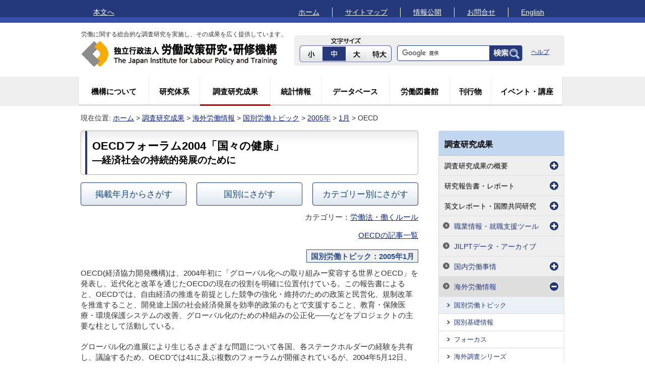

--- FILE ---
content_type: text/html
request_url: https://www.jil.go.jp/foreign/jihou/2005_1/oecd_01.html
body_size: 12402
content:
<!DOCTYPE html PUBLIC "-//W3C//DTD XHTML 1.0 Transitional//EN" "http://www.w3.org/TR/xhtml1/DTD/xhtml1-transitional.dtd">
<html xmlns="http://www.w3.org/1999/xhtml" xml:lang="ja" lang="ja"><!-- InstanceBegin template="/Templates/seika.dwt" codeOutsideHTMLIsLocked="false" -->
<head>
<meta http-equiv="Content-Type" content="text/html; charset=UTF-8" />
<meta name="viewport" content="width=1024, user-scalable=yes" />
<meta http-equiv="X-UA-Compatible" content="IE=edge" />
<link rel="shortcut icon" type="image/ico" href="/favicon.ico" />
<!-- InstanceBeginEditable name="metaDescription" -->
<!--海外主要各国の労働事情や諸外国の労働統計を提供しています。-->
<meta name="description" content="海外主要各国の労働事情や諸外国の労働統計を提供しています。" />
<meta name="keywords" content="海外労働情報,労働政策研究・研修機構,JILPT" />
<!-- InstanceEndEditable -->
<!-- InstanceBeginEditable name="doctitle" -->
<title lang="ja" xml:lang="ja">OECDフォーラム2004「国々の健康」（OECD／2005年1月）｜労働政策研究・研修機構（JILPT）</title>
<!-- InstanceEndEditable -->
<link rel="stylesheet" href="/includes/style.css" media="screen,print" type="text/css" />
<script type="text/javascript" src='/includes/jquery.js'></script>
<script type='text/javascript' src='/includes/js/lib/lodash.min.js'></script>
<script type='text/javascript' src='/includes/js/lib/smoothscroll.swcfd.min.js'></script>
<script type='text/javascript' src='/includes/js/lib/jquery.cookie-1.4.1.min.js'></script>
<script type='text/javascript' src='/includes/js/lib/jquery.font.js'></script>
<script type="text/javascript" src="/includes/js/lib/toggle.js"></script>
<script type='text/javascript' src='/includes/js/sw_ss.js'></script>
 
<!-- InstanceBeginEditable name="head" -->
<link href="/foreign/style/foreign.css" rel="stylesheet" type="text/css" />
<link href="/foreign/jihou/style/topic_headmenu.css" rel="stylesheet" type="text/css" />
<link href="/foreign/jihou/style/jihou.css" rel="stylesheet" type="text/css" />
<!-- InstanceEndEditable -->
<!-- InstanceParam name="home" type="text" value="menu-item" -->
<!-- InstanceParam name="outline" type="text" value="menu-item" -->
<!-- InstanceParam name="institute" type="text" value="menu-item" -->

<!-- InstanceParam name="statistics" type="text" value="menu-item" -->
<!-- InstanceParam name="db" type="text" value="menu-item" -->
<!-- InstanceParam name="lib" type="text" value="menu-item" -->
<!-- InstanceParam name="publication" type="text" value="menu-item" -->
<!-- InstanceParam name="event" type="text" value="menu-item" -->
<!-- InstanceParam name="bodyClass" type="text" value="page institute base_hasNavi" -->
<!-- InstanceParam name="naviButton" type="boolean" value="true" -->
<!-- InstanceParam name="add_toiawase" type="boolean" value="false" -->
<!-- InstanceParam name="add_pdf_viewer" type="boolean" value="false" -->
<!-- InstanceParam name="add_excel_viewer" type="boolean" value="false" -->
<!-- InstanceParam name="add_word_viewer" type="boolean" value="false" -->
<script type="text/javascript">
  (function(i,s,o,g,r,a,m){i['GoogleAnalyticsObject']=r;i[r]=i[r]||function(){
  (i[r].q=i[r].q||[]).push(arguments)},i[r].l=1*new Date();a=s.createElement(o),
  m=s.getElementsByTagName(o)[0];a.async=1;a.src=g;m.parentNode.insertBefore(a,m)
  })(window,document,'script','//www.google-analytics.com/analytics.js','ga');

  ga('create', 'UA-18650975-1', 'auto');
  ga('send', 'pageview');

</script>

</head>
<body id="top" class="page institute base_hasNavi">

<noscript>
<p>Javascriptが無効なため一部の機能が動作しません。すべての機能をご利用いただくにはJavaScriptを有効にしてください。<br />
Javascriptは、表示の調整、文字サイズ変更や検索機能に使用されています。無効のまま利用される場合、正しく表示されない場合がありますので、予めご了承ください。</p>
</noscript>

<div id="container">

  <div id="headerTop" class="clf">
    <div class="headerTopInner">
      <ul class="dl-bullet topBullet">
        <li class="noBoader"><a href="#honbun">本文へ</a></li>
      </ul>
      <div class="dl-bulletWrap fl_R">
        <ul class="dl-bullet topBullet">
          <li><a href="/">ホーム</a></li>
          <li><a href="/sitemap.html">サイトマップ</a></li>
          <li><a href="/johokokai/index.html">情報公開</a></li>
          <li><a href="/contact/index.html">お問合せ</a></li> 
          <li class="noBoader"><a href="/english/index.html" lang="en" xml:lang="en">English</a></li>
        </ul>
      </div>
    </div>
  </div>
  <div id="header" class="clf">
    <div class="dl-logo fl_L hNavi">
      <div class="dl-headTxt">労働に関する総合的な調査研究を実施し、その成果を広く提供しています。</div>
      <a href="/"><img src="/images/hlogo.png" width="394" height="54" alt="独立行政法人 労働政策研究・研修機構" /></a>
    </div>
    <div class="search-widget fl_R prelative">
      <div class="fl_L txtTitle"><img src="/images/fontsizeTi.png" width="70" height="25" alt="文字サイズ" /></div>
      <div class="textResize clf">
        <ul id="textResizeBtn">
          <li><a id="font_s" href="javascript:void(0);"><img src="/images/fontsize_s_ovoff.gif" alt="小" width="46" height="34" /></a></li>
          <li><a id="font_m" href="javascript:void(0);"><img src="/images/fontsize_m_ovoff.gif" alt="中" width="46" height="34" /></a></li>
          <li><a id="font_l" href="javascript:void(0);"><img src="/images/fontsize_l_ovoff.gif" alt="大" width="46" height="34" /></a></li>
          <li><a id="font_ll" href="javascript:void(0);"><img src="/images/fontsize_ll_ovoff.gif" alt="特大" width="46" height="34" /></a></li>
        </ul>
      </div>
      <!-- {} searchform. -->
      <div class="swSeach clf">
        <form id="searchform" action="/search/result.html" method="get">
          <input type="hidden" name="cx" value="010570095951215474116:2k7tgzesafw" />
          <input name="ie" type="hidden" value="utf-8" />
          <input name="oe" type="hidden" value="utf-8" />
          <input type="text" name="q" size="30" class="search-field text" />
          <input class="gsc-search-button" type="submit" name="sa" value="検索" />
          <input class="gsc-clear-button" type="button" value="クリア" title="結果をクリア" />
        </form>
        <script type="text/javascript" src="https://www.google.com/cse/brand?form=searchform&amp;lang=ja" async="async"></script>
      </div>
      <div class="gssk_help"><a href="/search/help.html">ヘルプ</a></div>
      <!--<div class="gssk"><a href="/search/custom.html">詳細検索</a></div>-->
    </div>
    <!-- .search-widget -->
  </div>
  <div id="mainMenu">
    <div class="menu-topmenu-container">
      <ul id="menu-topmenu" class="menu">
        <li id="menu-item-29" class="menu-item"><a href="/about/index.html">機構について</a></li>
        <li id="menu-item-28" class="menu-item"> <a href="/activity/index.html">研究体系</a></li>
        <li id="menu-item-27" class="menu-item current-menu-item"><a href="/institute/index.html">調査研究成果</a></li>
        <li id="menu-item-25" class="menu-item"><a href="/kokunai/statistics/index.html">統計情報</a></li>
        <li id="menu-item-26" class="menu-item"><a href="/db/index.html">データベース</a></li>
        <li id="menu-item-24" class="menu-item"><a href="/lib/index.html">労働図書館</a></li>
        <li id="menu-item-23" class="menu-item"><a href="/publication/index.html">刊行物</a></li>
        <li id="menu-item-22" class="menu-item"><a href="/event/index.html">イベント・講座</a></li>
      </ul>
    </div>
  </div>

  <div id="breadcrumb">現在位置:
  <!-- InstanceBeginEditable name="pankuzu" --> <a href="/">ホーム</a>&#160;&gt;&#160;<a href="/institute/index.html">調査研究成果</a>&#160;&gt;&#160;<a href="/foreign/index.html">海外労働情報</a>&#160;&gt;&#160;<a href="/foreign/jihou/index.html">国別労働トピック</a>&#160;&gt;&#160;<a href="/foreign/jihou/mokuji/2005.html">2005年</a>&#160;&gt;&#160;<a href="/foreign/jihou/mokuji/2005.html#y2005_01">1月</a>&#160;&gt;&#160;OECD<!-- InstanceEndEditable -->
  </div>

  <div id="wrap">

    <div id="content" class="contentLeft clf">

      <div id="honbun" class="h1_hasSubText clf">
        <div class="h1_deco clf">
        <!-- InstanceBeginEditable name="h1" -->
<h1>OECDフォーラム2004「国々の健康」<br />
<span class="h1_text_m">―経済社会の持続的発展のために</span></h1>
<!-- InstanceEndEditable -->
        </div>
      </div>

<div id="contents" class="contentInner">
  <!-- InstanceBeginEditable name="contents" -->
<div id="c_bottun">
<ul>
<li><a href="/foreign/jihou/index.html">掲載年月からさがす</a></li>
<li><a href="/foreign/jihou/country_list.html">国別にさがす</a></li>
<li class="listend"><a href="/foreign/jihou/category/index.html">カテゴリー別にさがす</a></li>
</ul>
</div>
<div style="clear:both"></div>
<div id="topicindex">
<p class="cat">カテゴリー：<a href="/foreign/jihou/category/c07_rodoho.html">労働法・働くルール</a></p>
<p class="t-right"><span class="topic"><a href="/foreign/jihou/backnumber/oecd.html">OECDの記事一覧</a></span></p>
<ul class="article">
<li class="month"><span>国別労働トピック：2005年1月</span></li>
</ul>
</div>
<div id="jihou">
<p>OECD(経済協力開発機構)は、2004年初に「グローバル化への取り組みー変容する世界とOECD」を発表し、近代化と改革を通じたOECDの現在の役割を明確に位置付けている。この報告書によると、OECDでは、自由経済の推進を前提とした競争の強化・維持のための政策と民営化、規制改革を推進すること、開発途上国の社会経済発展を効率的政策のもとで支援すること、教育・保険医療・環境保護システムの改善、グローバル化のための枠組みの公正化――などをプロジェクトの主要な柱として活動している。</p>
<p>グローバル化の進展により生じるさまざまな問題について各国、各ステークホルダーの経験を共有し、議論するため、OECDでは41に及ぶ複数のフォーラムが開催されているが、2004年5月12日、13日の2日間、パリでOECDフォーラム2004「国々の健康」(Health of Nations)が開催され、そのハイライトが11月29日に公開された。</p>
<p>このフォーラムは、マルチステイクフォルダーサミットとして、政府、企業、労働組合、市民代表、各国大臣、国際機関のリーダーたちにより構成される100名以上におよぶ参加メンバーが21世紀の重要課題を議論する場である。</p>
<p>このフォーラムのユニークな点は、個々のセッションでの議論の成果が、フォーラムと連続して行われるOECD大臣会合および2004年が第一回目の開催となるOECD保健大臣会合に反映されることである。</p>
<p>2004年は、「国々の健康」のタイトルの下に、健康の問題、肥満、保険財政、技術・財政の持続可能性にいたる保健医療政策の課題などをテーマに、グローバル化経済の進展によるさまざまな問題にも言及し、幅広く、多様な視点から議論が展開されている。</p>
<p>今回のフォーラムでは、貧困と疾病を削減しない限り、いかなる持続的発展も有り得ないというOECDの基本スタンスを確認するとともに、健康な人々が充実した生産的生活を送るため、保険医療制度が経済や市民の厚生に重要であるという議論を中心に、具体的には、「社会的責任と多国籍企業のためのOECDガイドライン」「健康、人権と発展」「肥満と健康」「財政教育」「高齢化と健康」「持続的発展―言葉から行動へ」「コーポレートガバナンスのための諸基準の改善」「公平性と医療ケアの享受」「癌と環境」「中国―発展のための統治」「グローバリゼーションへの防衛」「2004年世界経済」「保険制度のパフォーマンスの改善にむけた調査とイノベーションシステムの貢献」（健康保健大臣円卓会議）、「パートナーシップの研究：政府、企業と市民社会」「貿易、仕事と調整」「貿易大臣会合―ドーハ発展アジェンダの創造について」「国際貿易と投資」など多岐にわたるテーマについて、経済社会分野の持続的発展への影響も視野にいれ、各国のステークホルダーからの対応報告と討論が行われた。</p>
<h2>経済社会の持続可能な発展のために</h2>
<p>「社会的責任と多国籍企業のためのOECDガイドライン」、「持続的発展―言葉から行動へ」、「コーポレートガバナンスのための諸基準の改善」、「2004年の世界経済」、「貿易、仕事と調整」等を論じた各セッション報告では、近年、日本でも関心の高い「企業の社会的責任」に関して労働分野における切り口からの多くの示唆を得ることができる。以下に概略を紹介したい。</p>
<h2>1.「社会的責任と多国籍企業のためのOECDガイドライン」</h2>
<p>経済成長のために重要な役割を占める外国投資や多国籍企業の活動について、企業はその活動の中で良い実践を示すためのマネジメントシステムを構築し実現することが公的に期待されている。OECDは、人権、情報公開、汚職の廃止、税制、労使関係、環境、消費者の保護等に関して多国籍企業のためのガイドラインを設け、加盟各国のコンタクトポイントを通じて企業のガイドライン遵守を実現することを多国籍企業に要求している。</p>
<p>2000年には、経済社会環境の変化に対応した改正が行われたが、ここでは経済発展を阻害する要因として悪影響をおよぼす児童労働の廃止、強制労働の撲滅に関する条項、企業の社会・環境への取り組み条項、消費者の利益、汚職・贈賄防止などの項目が追加され、企業の社会的責任に関する役割が強化されている。この趣旨のもとで、今回は、企業の社会的責任が具体的にどのように実現されるのか、ステークホルダー間でのそれぞれの役割は何か、ガイドラインは実際の企業活動の現場でどのように運用されているのかなどが議論された。</p>
<p>以下では、企業と労働組合からの代表者の報告の概要を紹介する。</p>
<p>マイクロソフトＥＭＥＡ代表のJ・P・クトワ氏は、「シェルが数年前に出したトリプルボトムラインレポートは、現在、象徴となっている。個人と社会とのパートナーシップあり方をビジネスの場では常に意識することが重要である。複雑で挑戦にみちたＩＴ業界において、マイクロソフト社は、1)コーポレートガバナンスとビジネスの持続的成長を強化すること、2)従業員のため24時間体制でのコンプライアンスホットラインを設けること、3)海外、国内ともに共通の基準を設け、方針を共有すること、4)教育援助や生涯学習支援など地元との交流を密にすることなど、4分野にフォーカスして「人、環境、利益の持続的発展」ため努力している。さらに、IBM，シェル、ユニリバー、J&amp;J、などからなるビジネス欧州アカデミーと協力して、CSRに関する知識の普及と良き指導者の育成に努力していきたい。」と具体的事例を紹介しつつ報告している。また、欧州労組協議会（ETUC）のモンクス書記長は、「EU投票回答者の61％が大企業に対して懐疑心をいだいているといわれる。シェアホルダーや企業評価機関の無慈悲な追及が懸念される。コーポレートガバナンスの強化やステークホルダーの範囲の拡大、アウトソーシングやオフショアによる経費削減、株主利益の実現などは、すべて見せかけの企業責任の綱領なのではないだろうか。企業の広報マンにとってCSRはもうひとつの選択肢として戦略的に防衛していかなければならない新たな規制といえる。過去の実績と努力からOECDガイドラインは評価されるべきである。しかし、その効力が現段階で完全に発揮されているとは言い難く、グローバルコンパクトが発揮する強制力より弱い。労働組合のコンタクトポイントであるTUACは、18ヶ国語に翻訳したこのガイドラインのユーザーズガイドを作成中である。また、労働組合はガイドラインの遵守に力を注ぎ、過去3年間で40事例を摘発してきたが、十分とはいえず、取り残している事例はまだいくつかある。その意味で今後ナショナルコンタクトポイントを有効に機能させていくことが重要である。民主的に政府は労使協調にさらに協力し、ソーシャルパートナーとしての共同作業を支援すべきである。」と労働組合の立場から主張している。</p>
<h2>2.「持続的発展―言葉から行動へ」</h2>
<p>OECDは、本文の冒頭でも紹介している「持続可能な発展に向けての共同の取り組みーOECDの経験」の中で、92年のリオデジャネイロ会議以降の取り組み、具体的には、持続可能な発展の社会的、経済的、環境面での取り組みの推進、貧困撲滅のための貢献、投資と貿易の自由化の促進やグローバル化から取り残された国々の市場アクセス拡大への貢献、世界的なパートナーシップの構築、OECD非加盟国とのパートナーシップの構築や民間資金フローの枠組み整備を含む開発途上国支援等の推進を報告している。また、政策改革の具体的アクションを起こすためには、以下の5項目が重要であると指摘している。
    （「持続可能な発展に向けての共同の取り組みーOECDの経験」日本語版抜粋）</p>
<ol>
<li>政府の意思決定プロセスを改革し、市民社会との交流のためのメカニズムの改善等、持続可能な発展へのより統合的なアプローチを可能にする。</li>
<li>規制と効果的に組み合わせながら、市場ベースの手段をより積極的に活用し、生産者と消費者に環境圧力ないし社会圧力の全コストを考慮に入れるよう促す。</li>
<li>環境圧力を経済成長から切り離すのに役立つ技術政策の活用等、科学技術を最大限利用し持続可能な発展への科学技術の貢献を高める。</li>
<li>貿易、投資、環境、社会政策の一環性と相互補強性を確保するとともに、グローバル化と技術進歩の恩恵が幅広く共有されるように世界市場を開放する。</li>
<li>社会的なマイナス効果に適切に対応できる速度と方法で政策変更を行う。</li>
</ol>
<h2>3.「コーポレートガバナンスのための諸基準の改善」</h2>
<p>コーポレートガバナンスが良好に行われるためには、市場における信用、統合、効率性と企業活動における透明性、情報公開が要求される。また、株主、取締役、企業経営者の責任を明確にすることも必要である。OECDは、コーポレートガバナンスの質の向上に貢献するため、政策担当者、法律家、投資家など私営部門の担当者のために指導的役割を1999年以来担ってきた。現在、経済社会の変化を背景に、各国の実態に応じてさらに調整する必要が確認されている。取締役会の役割の明確化や株主への説明責任の強化を目的に改訂が進められた。いまや経営者と株主の関係だけでなく、機関投資家、監査人、アナリストなどを含めて利害闘争を調整する必要がある。OECDは、政策対話をアジア、南米、ユーラシア、南東ヨーロッパ、ロシアで行ってきた。2003年のエビアンサミットでは、OECD原則の見直しが確認され、引き続き世界的に普及していくことが要求されている。</p>
<p>今回のセッションでは、失敗事例を検討することでいかに改善して行くべきであるのか、政府、法律家、ビジネスマン、市民社会グループ、国際機関はどのような役割が期待されているのかが議論された。その中でも、AFL-CIO（米国労働総同盟産別会議）会長でOECD・TUAC(労働組合諮問委員会)会長でもあるJ・スウィニー氏の報告の一部を以下に紹介したい。同氏は、「米国企業が法的にも統治において信用を喪失する事件を起こしたことは非常に遺憾である。社会のための富の創造にむけ資本市場が健全に機能するよう企業改革をすすめることが私たち勤めであると認識している。労働者は犠牲者としかいいようがない。エンロンやワールドコムの不正事件で、労働組合員の賃金から支払われ、退職後の大切な生活資金源であったはずの積み立て年金資金のうち35億ドルが失われた。この経験から労働者は率先して企業改革を唱えなければならない。</p>
<p>AFL-CIOは、コーポレートガバナンス改革において、次の3レベルの対応をしている。1)シェアホルダー行動主義を通じて企業改革を実現する。2)要求と補償に関するリストを作成し法制改革を行う。3)米国内と海外で通用する共同のための規則と法律を新しく高い基準で作成する。米国では、2003年、労働組合が資金提供を行う基金では、コーポレートガバナンス提案の半数を労働組合が提起しているが、この割合は以前との比較で27％も増加している。米国労働組合は、交渉において企業に対して年金基金への発言を強めていく。規制改革の分野においても、ＮＹＳＥやＮＡＳＤＡＣにおいて新たな基準を導入するためキャンペーンを展開している。米国労組もOECD原則を唯一のすぐれた国際基準として評価している。」とストックオプションなど従業員参加が進む米国で相次いでおきた不祥事に遺憾の意を表しつつ、米国におけるコーポレートガバナンスの現状と公正な運営の為の取り組みへの努力を報告した。</p>
<h2>4.「貿易、仕事と調整」</h2>
<p>製造業の開発途上国への海外移転は何年も前から議論されてきた。ところが近年では、サービス産業でも国際貿易の急速な進展から開発途上国への海外移転が進んでおり、ホワイトカラーの職の喪失が懸念されるようになっている。OECD先進諸国における空洞化の問題が浮上している。具体的には、情報通信産業の進展が、OECD英語圏からインド、中国、マレーシア、フィリピン、スリランカ、南アフリカへとホワイトカラーの職の移動を促し、フランスやドイツから北アフリカや中央ヨーロッパへと職の移動を促しているというものである。</p>
<p>そこで今回のフォーラムでは、OECDにとって、サービス産業のオフショアの拡大とはどのようなものか、調整すべき問題であるのか、OECDはどのように対応すべきなのかを主題に議論が展開された。</p>
<p>これに対して、オリベッティ会長でOECD・BIAC（経済産業諮問委員会）議長でもあるランボルギーニ氏の見解を一部紹介したい。</p>
<p>同氏によると、「米国は、20年後には、中国やインドにホワイトカラーの仕事もアウトソーシングされ、第三世界のようになっているだろう」と揶揄した上で、グローバル自由貿易、投資の利益やコストに関して、世界経済についての誤った理解が世界的にひろがることに懸念を表明している。さらに、「政府や企業は、パブリックオピニオンや一部の政治家の意見に惑わされること無く、世界的規模での資源や国際投資を監察し自力で解決の方法を見つけなければならない。ビジネスパターンが変化していることは周知のことであり、アウトソーシングとオフショアの傾向はこの10年間、公に議論されてきた。しかし、低廉な労働力を求めた伝統的製造業ばかりでなく、付加価値の高いサービス産業においても国際的に人材調達が行われるようになったことは新しい現象である。各国政府は、グローバル経済の中で企業と従業員が変化の中でうけるプレシャーを軽減するよう支援し、構造調整をタスクとしなければいけない。OECDは新たに「貿易と構造調整」プロジェクトを開始した。このプロジェクトでは、アウトソーシングはゼロサムではない、むしろ世界的規模でのアウトソーシングによって、多くの職は維持されることになり、同時に新規ビジネスの機会も創出され、低価格商品が消費者に提供されるようになるだろうという認識を原点においている。</p>
<p>BIACはOECDに対して、1)世界規模での自由貿易が経済成長を促進するものであること、2)教育、訓練、再訓練に投資すること、3)幅広い構造改革に取り組み、適正な政策を打ち出すことを期待している。</p>
<p>ビジネス界は、アウトソーシングの議論を単純に国内から海外への仕事の移転という批判的意見に摩り替えてはいけない。政策討論は、内外の外国投資の限界という視点から考え直さなければならない。別の視点からいうと、今はまさに、経済成長を促進し、貿易を通じて企業に雇用創出の機会を与える政策を実施する時である。</p>
<p>アウトソーシングとオフショアが与える影響でまだ認識されていない部分が数多く残っていることを認識しなければならない。OECDの議論を通じて、BIACもさらに分析を進めていきたい。」と現状を冷静に分析し、対応を提言している。</p>
</div>
<!-- 関連情報　ここから　-->
<h2>関連情報</h2>
<ul>
<li><a href="/foreign/index.html">海外労働情報</a>&#160;&gt;&#160;<a href="/foreign/jihou/index.html">国別労働トピック：掲載年月からさがす</a>&#160;&gt;&#160;<a href="/foreign/jihou/mokuji/2005.html">2005年</a>&#160;&gt;&#160;<a href="/foreign/jihou/mokuji/2005.html#y2005_01">1月</a></li>
<li><a href="/foreign/index.html">海外労働情報</a>&#160;&gt;&#160;<a href="/foreign/jihou/country_list.html">国別労働トピック：国別にさがす</a>&#160;&gt;&#160;<a href="/foreign/jihou/backnumber/oecd.html">OECDの記事一覧</a></li>
<li><a href="/foreign/index.html">海外労働情報</a>&#160;&gt;&#160;<a href="/foreign/jihou/category/index.html">国別労働トピック：カテゴリー別にさがす</a>&#160;&gt;&#160;<a href="/foreign/jihou/category/c07_rodoho.html">労働法・働くルール</a></li>
<li><a href="/foreign/index.html">海外労働情報</a>&#160;&gt;&#160;<a href="/foreign/report/index2.html">諸外国に関する報告書：国別にさがす</a>&#160;&gt;&#160;<a href="/foreign/report/country/oecd.html">OECD</a></li>
<li><a href="/foreign/index.html">海外労働情報</a>&#160;&gt;&#160;<a href="/foreign/link/index2.html">海外リンク：国別にさがす</a>&#160;&gt;&#160;<a href="/foreign/link/index2.html#f-linkO">OECD</a></li>
</ul>
<!-- 関連情報　ここまで　-->
<!-- InstanceEndEditable -->

      
      
      

        <!--{ お問合せ先 -->
        
        <!--お問合せ先 }-->

        <!--{ PDFのビューワ -->
        <div class="viewer_box">
        
        </div>
        <!--PDFのビューワ }-->

        <!--{ Excelのビューワ -->
        <div class="viewer_box">
        
        </div>
        <!--Excelのビューワ }-->

        <!--{ Wordのビューア -->
        
        <!--Wordのビューア }-->

    </div>
    </div>

    <div class="contentRight">
      <!-- InstanceBeginEditable name="r_changeLibrary" --><!-- #BeginLibraryItem "/Library/r_navi_research.lbi" -->
    <div class="dl-second_r_wrap">
      <div class="dl-second_r_t"><h3 class="t1"><a href="/institute/index.html">調査研究成果</a></h3></div>
      <div class="dl-second_r_m">
        <ul id="hasACfor2ndNavi" class="dir1">
          <li><p class="naviToggle notHref">調査研究成果の概要</p>
             <ul class="dir2">
              <li><p><a href="/institute/project/series/index.html">プロジェクト研究シリーズ</a></p></li>
              <li><p><a href="/institute/kadai/index.html">政策論点レポート</a></p></li>
              <li><p><a href="/institute/pamphlet/index.html">成果の概要</a></p></li>
            </ul>
          </li>
           <li><p class="naviToggle notHref">研究報告書・レポート</p>
            <ul class="dir2">
              <li><p><a href="/institute/reports/index.html">労働政策研究報告書</a></p></li>
              <li><p><a href="/institute/research/index.html">調査シリーズ</a></p></li>
              <li><p><a href="/institute/siryo/index.html">資料シリーズ</a></p></li>
              <li><p><a href="/institute/rodo/index.html">労働政策レポート</a></p></li>
              <li><p><a href="/institute/discussion/index.html">ディスカッションペーパー</a></p></li>
            </ul>
          </li>
            <li><p class="naviToggle notHref">英文レポート・国際共同研究</p>
            <ul class="dir2">
              <li><p><a href="/institute/reports_e/index.html">JILPT Report</a></p></li>
              <li><p><a href="/institute/kokusai/index.html">国際共同研究・学会等</a></p></li>
            </ul>
          </li>
          <li><p class="naviToggle"><a href="/institute/seika/index.html">職業情報・就職支援ツール</a></p>
            <ul class="dir2">
              <li><p><a href="/institute/seika/ohby/index.html">新版OHBYカード</a></p></li>
              <li><p><a href="/institute/seika/vrtcard/index.html">VRTカード</a></p></li>
              <li><p><a href="/institute/seika/csp/index.html">キャリアシミュレーションプログラム</a></p></li>
              <li><p><a href="/institute/seika/careerinsites/index.html">キャリア・インサイト（統合版）</a></p></li>
              <li><p><a href="/institute/seika/tools/index.html">職業適性検査・職業興味検査</a></p></li>
              <!-- 2017/2/28 変更-->
              <li><p><a href="/institute/seika/hrm/index.html">HRM（<span lang="en" xml:lang="en">Human Resource Management</span>）チェックリスト</a></p></li>
              <li><p><a href="/institute/seika/jsm-seminar/index.html">研修実施マニュアルVer.1.0『ここがポイント！求職活動マインド～希望の就職を目指して～』</a></p></li>
              <li><p><a href="/institute/seika/kankotsu/index.html">「職業相談の勘とコツの『見える化』ワークショップ」マニュアル Ver.3.0</a></p></li>
              <li>
<p><a href="/institute/seika/shokugyo/index.html">厚生労働省編職業分類</a></p></li>
              <li><p><a href="/institute/seika/reference/index.html">職業レファレンスブック</a></p></li>
              <!-- 2016/10/6 削除
              <li><p><a href="/institute/seika/guidance/index.html">職業ガイダンス資料シリーズ</a></p></li>
              -->
            </ul>
          </li>
          <li><p><a href="/kokunai/statistics/archive/index.html">JILPTデータ・アーカイブ</a></p></li>
          <li><p class="naviToggle"><a href="/kokunai/index.html">国内労働事情</a></p>
             <ul class="dir2">
                <li><p><a href="/kokunai/research/index.html">モニター調査</a></p></li>
                <li><p><a href="/kokunai/fixed/index.html">定点観測調査（企業・個人）</a></p></li>
                <li><p><a href="/kokunai/series/index.html">調査シリーズ・資料シリーズ</a></p></li>
                <li><p><a href="/kokunai/reports/index.html">国内労働情報</a></p></li>
                <li><p><a href="/kokunai/other/index.html">その他の報告書・レポート</a></p></li>
                <li><p><a href="/kokunai/topics/index.html">取材記事バックナンバー</a></p></li>
            </ul>
          </li>
          <li><p class="naviToggle"><a href="/foreign/index.html">海外労働情報</a></p>
            <ul class="dir2">
                <li><p><a href="/foreign/jihou/index.html">国別労働トピック</a></p></li>
                <li><p><a href="/foreign/basic_information/index.html">国別基礎情報</a></p></li>
                <li><p><a href="/foreign/labor_system/index.html">フォーカス</a></p></li>
                <li><p><a href="/foreign/kaigaichosa/index.html">海外調査シリーズ</a></p></li>
                <li><p><a href="/foreign/report/index.html">諸外国に関する報告書</a></p></li>
                <li><p><a href="/foreign/toukei/index.html">海外統計情報</a></p></li>
                <li><p><a href="/foreign/event/index.html">海外関連イベント</a></p></li>
                <li><p><a href="/foreign/link/index.html">海外リンク</a></p></li>
            </ul>
          </li>
          <li><p class="naviToggle notHref">調査研究成果一覧</p>
            <ul class="dir2">
                <li><p><a href="/institute/list/index.html">発表年別</a></p></li>
                <li><p><a href="/activity/index.html#content">研究領域別<span class="fs12">（研究体系トップ）</span></a></p></li>
                <li><p><a href="/institute/chousa/index.html">基幹アンケート調査</a></p></li>
            </ul>
          </li>
        </ul>
      </div>
      <div class="dl-second_r_b"></div>
    </div>
<!-- #EndLibraryItem --><!-- InstanceEndEditable -->
      
      <ul class="dl-second_mid_wrap">
        <li class="m1"><a href="/institute/zassi/index.html"><span>日本労働研究雑誌</span></a></li>
        <li class="m2"><a href="/kokunai/blt/index.html"><span>ビジネス・レーバー・トレンド</span></a></li>
        <!--<li class="m3"><a href="/rodoqa/index.html"><span>労働問題Q&amp;A</span></a></li>-->
        <li class="m4"><a href="/institute/seika/index.html"><span>職業・キャリア関連ツール</span></a></li>
        <!--<li class="m5"><a href="/hanrei/index.html"><span>雇用関係紛争判例集</span></a></li>-->
      </ul>
      
    </div>

  </div>

<!-- {} footer.-->
  <div id="footerTop" class="clf">
    <ul class="dl-bullet">
      <li class="noBoader pagetop"><a href="#top">このページのトップへ</a></li>
    </ul>
  </div>

  <div id="footer" class="clf">

    <div id="footerInner" class="clf">
      <div class="footerMailMagazine"><a href="/kokunai/mm/index.html"><img src="/images/f_mm_ovoff.png" width="135" height="65" alt="メルマガ労働情報 購読はこちら!" /></a></div>
      <div class="footerCenter t-center">
        <div class="clf disp_ilb">
          <ul class="dl-bullet footer_bul">
            <li><a href="/kojinjoho/index.html">個人情報保護</a></li>
            <li><a href="/about/site/guide.html">サイトの使い方</a></li>
            <li><a href="/information/accessibility/index.html">ウェブアクセシビリティ方針</a></li>
            <li class="noBoader"><a href="/about/site/policy.html">サイトポリシー</a></li>
          </ul>
        </div>
        <p id="adress" class="clf">独立行政法人労働政策研究・研修機構　法人番号 9011605001191<br />〒177-8502東京都練馬区上石神井4-8-23</p>
        <p id="copyright"><span lang="en" xml:lang="en">Copyright</span> c 2003- 独立行政法人労働政策研究・研修機構 <span lang="en" xml:lang="en">All Rights Reserved.</span></p>
      </div>
      <div class="footerAccess"><a href="/outline/map.html"><img src="/images/f_access_ovoff.png" width="100" height="100" alt="交通アクセス" /></a></div>
    </div>

  </div>

</div>

</body>
<!-- InstanceEnd --></html>

--- FILE ---
content_type: text/css
request_url: https://www.jil.go.jp/includes/style.css
body_size: 65810
content:
@charset "utf-8";

/* 2021-1-8 add */
li.covidstat {
  text-indent: -1em !important;
  padding-left: 1em !important;
}
/* 2017-5-11 add */
/*----------------------------------------
  申込受付状況 comment とclose,open,shortを併用
----------------------------------------*/
strong.comment {
  padding: 0 0.5em;
  border-radius: 3px;
  font-size: 92%;
}
strong.close {
  background: #c9c9c9;
  color: #333;
  border: 1px solid #c9c9c9;
}
strong.open {
  background: #aa1111;
  color: #fff;
  border: 1px solid #aa1111;
}
strong.short {
  background: #fff100;
  color: #333;
  border: 1px solid #fff100;
}
strong.accent {
  background: #C1D6EF;
  color: #000;
  border: 1px solid #C1D6EF;
}
strong.forum-douga {
  background: #C00;
  color: #fff;
  border: 1px solid #C00;
  font-weight: normal;
}
strong.close:before,
strong.open:before,
strong.short:before,
strong.accent,
strong.forum-douga{
  padding-right: 0.5em;
}
strong.close:before {
  content: "-";
  color: #333;
}
strong.open:before {
  content: "○";
  color: #fff;
  font-weight: bold;
}
strong.short:before {
  content: "▲";
  color: #333;
}
strong.none:before {
  padding-right: 0;
  content: "";
}
/*----------*/

noscript p {
	margin: 10px;
	padding: 10px;
	border: 3px double #C00;
	color: #aa1111;
}

/* 機構ガイドラインによる追加　先頭にPDF他アイコンの付加 <a>に適用（<p>等でも可）
IE8以下でインライン要素の背景画像が表示されないバグ対応を追加 2013/12/19  .bg-l はこのバグ対応による指定
（参考）インライン要素に背景画像を指定する - terkel.jp
http://terkel.jp/archives/2009/03/inline-elements-with-background-image/
*/

/* PDFアイコン */
.a-pdf,
.a-pdf .bg-l {
	padding: 1px 0 2px 18px;
	background: url(/images/ico_pdf.png) no-repeat 0 3px;
}
/* PDFアイコン(小) */
.a-pdfs,
.a-pdfs .bg-l {
	padding: 1px 0 2px 16px;
	background: url(/images/ico_pdf_s.gif) no-repeat 0 4px;
}
/* Excelアイコン */
.a-xls,
.a-xls .bg-l {
	padding: 1px 0 2px 18px;
	background: url(/images/icon_excel.gif) no-repeat 0 3px;
}
/* Wordアイコン */
.a-word,
.a-word .bg-l {
	padding: 1px 0 2px 18px;
	background: url(/images/icon_word.gif) no-repeat 0 3px;
}
/* CSVアイコン 2023-09-29 add */
.a-csv,
.a-csv .bg-l {
	padding: 1px 0 2px 18px;
	background: url(/images/icon_csv.gif) no-repeat 0 3px;
}

/* IE8以下でのみ適用されるクラス */
.inline-bg-fix {
	padding: 0 !important;
	background: none !important;
}
.inline-bg-fix .bg-l {
	margin-right: -0.3em;
}


/*--------------------------------------------------
	マージン関連
--------------------------------------------------*/
.marT0 {
	margin-top: 0 !important ;
}
.marT1 {
	margin-top: 1px !important ;
}
.marT2 {
	margin-top: 2px !important ;
}
.marT3 {
	margin-top: 3px !important;
}
.marT5 {
	margin-top: 5px !important;
}
.marT8 {
	margin-top: 8px !important;
}
.marT10 {
	margin-top: 10px !important;
}
.marT15 {
	margin-top: 15px !important;
}
.marT20 {
	margin-top: 20px !important;
}
.marT25 {
	margin-top: 25px !important;
}
.marT30 {
	margin-top: 30px !important;
}
.marT35 {
	margin-top: 35px !important;
}
.marT40 {
	margin-top: 40px !important;
}
.marT45 {
	margin-top: 45px !important;
}
.marT50 {
	margin-top: 50px !important;
}
.mar5 {
	margin: 5px !important;
}
.marLR15 {
	/*margin: 0px 15px 0px 15px !important;*/
	margin-left: 15px !important;
	margin-right: 15px !important;
}
.marB0 {
	margin-bottom: 0 !important;
}
.marB10 {
/* 2017-12-5 add */
  margin-bottom: 10px !important;
}

/*--------------------------------------------------
	テキスト関連
--------------------------------------------------*/
/* 文字の大きさ - body=93.75%(15px相当)を前提に計算 */
.fs10 {
	font-size: 66.7% !important;
}
.fs11 {
	font-size: 73.3% !important;
}
.fs12 {
	font-size: 80% !important;
}
.fs13 {
	font-size: 86.7% !important;
}
.fs14 {
	font-size: 93.3% !important;
}
.fs15 {
	font-size: 100% !important;
}
.fs16 {
	font-size: 106.7% !important;
}
.fs17 {
	font-size: 113.3% !important;
}
.fs18 {
	font-size: 120% !important;
}
.fs19 {
	font-size: 126.7% !important;
}
.fs20 {
	font-size: 133.3% !important;
}
.fs21 {
	font-size: 140% !important;
}
.fs22 {
	font-size: 146.7% !important;
}
.fs23 {
	font-size: 153.3% !important;
}
.fs24 {
	font-size: 160% !important;
}
.fs25 {
	font-size: 166.7% !important;
}
.fs26 {
	font-size: 173.3% !important;
}
.fs27 {
	font-size: 180% !important;
}
.fs28 {
	font-size: 186.7% !important;
}
.fs29 {
	font-size: 193.3% !important;
}
.fs30 {
	font-size: 200% !important;
}
.fs31 {
	font-size: 206.7% !important;
}
.fs32 {
	font-size: 213.3% !important;
}
.fs33 {
	font-size: 220% !important;
}
.fs34 {
	font-size: 226.7% !important;
}
.fs35 {
	font-size: 233.3% !important;
}


/* 文字色 */
.red {
	color : #B30000 !important;
}
.gray {
	color : #505050 !important;
}
.white {
	color: #FFFFFF !important;
}

/* 文字の太さ */
.normal {
	font-weight: normal !important;
}

/* 字下げ（インデント） */
.indent {
	text-indent: 1em;
}

/* 文字の配置（align） */
.t-right {
	text-align: right !important;
}
.t-center {
	text-align: center !important;
}
.t-left {
	text-align: left !important;
}

.va-top {
	vertical-align: top !important;
}

.va-middle {
	vertical-align: middle !important;
}

.va-bottom {
	vertical-align: bottom !important;
}

/*テーブル（折り返し禁止）*/
.nowrap {
	white-space: nowrap;
}


/*************************
  L16 @スタイルリセット
  アクセシビリティ対応にて、outline: 0;などは排除
*************************/
html, body, div, span, applet, object, iframe, h1, h2, h3, h4, h5, h6, p, blockquote, pre, a, abbr, acronym, address, big, cite, code, del, dfn, em, font, img, ins, kbd, q, s, samp, small, strike, strong, sub, sup, tt, var, b, u, i, center, dl, dt, dd, ol, ul, li, fieldset, form, label, legend, table {
  margin: 0;
  padding: 0;
  border: 0;
  font-size: 100%;
  /* 禁則A */
  /*word-break: normal;*/
  line-break: strict;
  /* 禁則B */
  overflow-wrap: break-word;
  word-wrap: break-word;
}
table, caption, tbody, tfoot, thead, tr, th, td {
  margin: 0;
  padding: 0;
  font-size: 100%;
  line-break: strict;
  /* 禁則A */
  /*word-break: normal;*/
  line-break: strict;
  /* 禁則B */
  overflow-wrap: break-word;
  word-wrap: break-word;
}
ul {
  list-style: none;
  margin: 0;
  padding: 0;
}
ol {
/* 2016-2-9 padding-bottom add */
  margin: 0;
  padding: 0 0 15px 2em;
}
ol li {
/* 2016-2-9 li style add */
  margin-bottom: 5px;
}
blockquote, q {
  quotes: none;
}
ins {
  text-decoration: none;
}
del {
  text-decoration: line-through;
}
table {
  border-collapse: collapse;
  border-spacing: 0;
}
caption {
  width: 100%;
}
/*************************
  L110 @基本スタイル定義
  アクセシビリティ対応にて、outline: 0;などは排除
*************************/
a {
  width: 100%;
  height: 100%;
}
.hNavi a {
  display: block;
}
.redText {
  color: #B30000;
}
body {
  margin: 0px;
  padding: 0;
  -webkit-text-size-adjust: none;
}
h1, h2, h3, h4, h5, h6 {
  margin: 0 0 15px;
  font-family: inherit;
  line-height: 1.4;
}
img {
  border: none;
}
a {
  text-decoration: underline;
}
a:hover {
  text-decoration: none;
}
.screen-reader-text {
  display: none;
}
.clear {
  clear: both;
}
.clear hr {
  display: none;
}
hr {
  background-color: #ddd;
  border: 0;
  height: 1px;
  clear: both;
  margin: 20px auto;
}
blockquote {
  margin: 0px 0px 20px;
  padding: 10px 20px 10px 20px;
  background-color: #f7f7f7;
  border: 1px solid #ddd;
  border-radius: 5px;
}
blockquote blockquote {
  margin: 20px 0;
  background-color: #fff;
}
blockquote blockquote blockquote {
  margin: 20px 0;
  background-color: #f7f7f7;
}
blockquote p {
  padding: 0px;
  margin: 0px 0px 0px 0px;
}
table {
  margin-bottom: 20px;
}
object, embed {
  width: 100%;
  display: block;
  margin: auto;
}
/*space*/
#wrap, #breadcrumb {
  width: 960px;
  margin: 0px auto;
}
#header {
  overflow: hidden;
}
#wrap {
  text-align: left;
  clear: both;
}
#side {
  overflow: hidden;
  padding: 0;
  margin: 0px;
  float: right;
}
/*************************
  L212 @media print
  印刷用のユーティリティ
*************************/
.print {
  display: list-item;
  list-style-position: inside;
  letter-spacing: -1000em;
  font-size: 1pt;
}
@media print {
  .page #wrap .contentLeft {
    width: 100%;
  }
  .page #wrap .contentLeft div,   .page #wrap .contentLeft span,   .page #wrap .contentLeft iframe,   .page #wrap .contentLeft h1,   .page #wrap .contentLeft h2,   .page #wrap .contentLeft h3,   .page #wrap .contentLeft h4,   .page #wrap .contentLeft h5,   .page #wrap .contentLeft h6,   .page #wrap .contentLeft p,   .page #wrap .contentLeft table {
    width: 100%;
  }
  .page #wrap .contentRight {
    display: none;
  }
  .page #wrap .viewer_box {
    display: none;
  }
}
.whiteShadow {
  text-shadow: 0px -1px 0px #f1f1f1;
}
/* ---- box-sizing ----------------- */
.borderbox {
  box-sizing: border-box;
}
.contentbox {
  box-sizing: content-box;
}
* {
  box-sizing: border-box;
}
body {
  font-family: "メイリオ", Meiryo, Osaka, "ヒラギノ角ゴ Pro W3", "Hiragino Kaku Gothic Pro", "ＭＳ Ｐゴシック", "MS PGothic", sans-serif;
  color: #333;
  background-color: #fff; /* 2016-9-27 検証環境のみに追加*/
  position: relative;
  z-index: 1;
  padding-bottom: 0px;
  font-size: 93.75%; /*87.5%;*//*2015.02.11変更;*/
  line-height: 1.4;
}
/*************************
  L290 @ a:link 定義
*************************/
a:link {
  color: #0d237d;
  text-decoration: underline;
}
a:visited {
  color: #551a8b;
  text-decoration: underline;
}
a:hover, a:focus, a:active {
  color: #aa1111;
  text-decoration: underline;
}
/*************************
  L307 @ヘッダの文字サイズ変更用の定義
  .textResizeなど
*************************/
.txtTitle {
  position: absolute;
  left: 67px;
  top: 20px;
  z-index: 3;
  width: 70px;
  overflow: hidden;
  padding: 3px 0px 0 0;
}
.textResize {
  position: absolute;
  left: 10px;
  top: 45px;
  width: 200px; /* 261px */
  z-index: 3;
}
.textResize #textResizeBtn {
  position: relative;
}
.textResize #textResizeBtn li {
  list-style-type: none;
  float: left;
}
.gssk {
  position: absolute;
  left: 470px;
  top: 62px; /*53px*/
  text-align: right;
  z-index: 3;
  font-size: 86.7%; /*93%;*//*2015.02.11変更*/
    width: auto;
}
.gssk_help {
  position: absolute;
  left: 470px;
/*  top: 40px; 2017-12-19 詳細検索を外すため位置変更 */
  top: 50px;
  text-align: right;
  z-index: 3;
  font-size: 82%;
  width: auto;
}
.english .gssk {
    top: 39px;
}
.english .gssk a {
}
/*************************
  L339 @ Google Search 用の定義
  後の変更用に保存コメントアウトあり
  .swSeachなど
*************************/
/* Google Search */
/*.gsc-selected-option-container.gsc-inline-block {
  min-width: 85px !important;
  outline: 0;
  padding: 0 28px 0 6px;
  position: relative;
  text-align: center;
  width: 85px !important;
}*/
.swSeach {
  height: 60px;
  width: 536px;
  background-color: #eeeeef;
  border-top-left-radius: 4px;
  border-top-right-radius: 4px;
  border-bottom-right-radius: 4px;
  border-bottom-left-radius: 4px;
  border-radius: 4px;
  padding: 10px;
  position: relative;
  margin-top: 25px;
}
.swSeach .gsc-control-cse {
  padding: 0 !important;
  border: 0 !important;
  background-color: transparent !important;
}
/*
.swSeach .gsc-control-cse .gsc-clear-button {
  position: absolute;
  right: 74px;
  top: 16px;
}
/*
/* For Google generated code(English & Japanese) */
.swSeach .gsc-clear-button {
  position: absolute;
  right: 74px;
  top: 16px;
}
.swSeach input.gsc-search-button { /*.cse-search-form */
  position: absolute;
  right: 83px;
  top: 20px;
  width: 65px !important;
  height: 31px !important;
  margin: 0 !important;
  padding: 0 !important;
  color: transparent !important;
  border-radius: 0 !important;
  background-color: transparent !important;
  background-repeat: no-repeat;
  background-position: 0px 0px;
  background-image: url(/images/seachBtn.gif);
  border: 0px solid #666666;
  cursor: pointer !important;
  text-indent:-9999px;
}
.swSeach .gsc-control-cse .seachBtn {
  position: absolute;
  right: 10px;
  top: 10px;
}
.swSeach input#s, .swSeach input.gsc-input {
  position: absolute;
  right: 148px;
  top: 20px;
  width: 184px;
  border: 1px solid #25397a;
  border-top-left-radius: 4px;
  border-bottom-left-radius: 4px;
  font-size: 14px;
  height: 31px !important;
  line-height: 1.2em;
  padding: 3px 6px 3px 6px;
}
/* For English code */
/* .english .swSeach .gsc-control-searchbox-only input.gsc-search-button { */
.english .swSeach input.gsc-search-button,
.english #search-result .gsc-search-box .gsc-search-button {
  background-image: url(/english/images/seachBtn_e.gif);
}
/* add 2017-12-14 */
/*-----
 headerの検索ボックスデザイン
 -----*/
/* ×ボタンに重ならないようにpadding設定 */
input.search-field.text {
  padding: 3px 15px 3px 6px !important;
}
.swSeach #searchform input.search-field.text {
  position: absolute;
  right: 148px;
  top: 20px;
  width: 184px !important; /* 2021-01-06 important 追加 google側でwidthを出力するようになったため(chrome、FFに影響) */
  border: 1px solid #25397a !important;
  border-top-left-radius: 4px;
  border-bottom-left-radius: 4px;
  font-size: 14px;
  height: 31px !important;
  line-height: 1.2em;
  padding: 3px 15px 3px 6px !important;
}
/* IEでinputに×が出るのを消す (IE10以降) */
.swSeach #searchform input.search-field.text::-ms-clear {
  visibility: hidden;
}
.swSeach #searchform .cse input.gsc-search-button:hover,
.swSeach #searchform input.gsc-search-button:hover {
  background-image: url(/images/seachBtn.gif);
}
.swSeach #searchform .cse input.gsc-clear-button,
.swSeach #searchform input.gsc-clear-button {
  position: absolute;
  right: 150px;
  top: 35px;
  width: 9px;
  height: 9px;
  border: none;
  background: #fff url(//www.google.com/uds/css/clear.gif) no-repeat center center;
  cursor: pointer;
  text-indent: -9999px;
}
/*-----
 headerの検索ボックスデザイン english
 -----*/
.english .swSeach {
  width: 460px;
}
.english .swSeach #searchform input.search-field.text {
  right: 75px;
}
.english .swSeach #searchform .cse input.gsc-search-button:hover,
.english .swSeach #searchform input.gsc-search-button:hover {
  background-image: url(/english/images/seachBtn_e.gif);
}
.english .swSeach #searchform .cse input.gsc-clear-button,
.english .swSeach #searchform input.gsc-clear-button {
  right: 77px;
}
.english .swSeach input.gsc-search-button { /*.cse-search-form */
  right: 10px;
}

/*-----
 resultの検索ボックスデザイン変更
 ref) https://www.system8.co.jp/contents/1317/
 -----*/
#search-result .gsc-control-cse { padding: 0; }

/* テキストボックスに文字入力したときに出る「×」マークの位置調整用の指定 */
#search-result .gsc-search-box { position: relative; }

#search-result .gsc-search-box tr,
#search-result .gsc-search-box td { display: block; }

#search-result .gsc-search-box .gsc-input-box { background-color: #F3F3F1; height: 33px; }

/* テキストボックスの親要素。width指定しつつfloatで左寄せ */
#search-result .gsc-search-box td.gsc-input,
#search-result .gsc-search-box td.gsc-input .gstl_50 {
  box-sizing: border-box;
  width: 86.5% !important;
  padding: 0 !important;
  margin-right: 5px;
  height: 31px;
  vertical-align: top;
  float: left;
}
#search-result .gsc-search-box td.gsc-input .gstl_50 {
  width: 100% !important;
}

#search-result .gsc-search-box .gsib_a {
  width: 100% !important;
  padding: 0 !important;
}

/* テキストボックスのデザイン設定 */
#search-result .gsc-search-box input#gsc-i-id1 {
  box-sizing: border-box;
  height: 31px !important;
  padding: 5px !important;
  border: 1px solid rgba(200,200,200,0.8);
  border-radius: 3px;
  -moz-border-radius: 3px;
  -webkit-border-radius: 3px;
  -webkit-box-shadow: 1px 1px 1px 1px rgba(200,200,200,0.8) inset;
  -moz-box-shadow: 1px 1px 1px 1px rgba(200,200,200,0.8) inset;
  box-shadow: 1px 1px 1px 1px rgba(200,200,200,0.8) inset;
  background-position: 5px center !important;
}

#search-result .gsc-search-box td#gs_tti51 { margin-bottom: 5px; }

/* ボタンの親要素。width指定しつつfloatで左寄せ */
#search-result .gsc-search-box td.gsc-search-button {
  width: 10% !important;
  height: 31px;
  float: left;
}

/* テキストボックスに文字入力したときに出る「×」マークの位置調整 */
#search-result .gsc-search-box .gsib_b {
  position: absolute;
  width: 20px;
  top: 5px;
  left: 82.5%;
}

/* デフォルトで設定されている(疑似的な)テキストボックスの
デザイン設定を解除 */
#search-result .gsc-search-box .gsc-input-box,
#search-result .gsc-search-box .gsc-input-box-hover,
#search-result .gsc-search-box .gsc-input-box-focus {
  border: none !important;
  -webkit-box-shadow: none !important;
  -moz-box-shadow: none !important;
  box-shadow: none !important;
}

/* 検索ボタンの背景をボタンのように見せかける */
#search-result .gsc-search-box .gsc-search-button {
/*
  position: relative;
  border-radius: 3px;
  -moz-border-radius: 3px;
  -webkit-border-radius: 3px;
  -o-border-radius: 3px;
  -ms-border-radius: 3px;
  border-top: 1px solid #253979;
  border-left: 1px solid #253979;
  border-right: 1px solid #253979;
  border-bottom: 1px solid #253979;
  background: #253979 url(/images/seachBtn.gif) right center no-repeat;
  background-size: cover;
*/
  cursor: pointer;
}

/* 検索ボタンのテキスト */
#search-result .gsc-search-box .gsc-search-button:before {
  position: absolute;
  top: 0;
  left: 0;
  content: '検索' !important;
  color: #FFF;
  font-size: 100%;
  text-indent: -100%;
}

/* 検索ボタンを透明化 */
#search-result .gsc-search-box input.gsc-search-button-v2,
#search-result .gsc-search-box input.gsc-search-button {
  width: 100%;
  height: 31px;
  padding: 0 !important;
  opacity: 0;
}

/*-----
 resultの検索結果デザイン変更
 -----*/
/* powered by Googleカスタム検索の表示を下に移動 */
.gsc-wrapper {
  position: relative !important;
}
.gsc-wrapper .gcsc-branding {
  position: absolute;
  bottom: 0;
  right: 0;
}
/* 表示順セレクトの幅調整 */
.gsc-selected-option-container {
  width: 10em;
}

/*-----
 個別検索エンジン用の指定 クリアボタンの位置
 -----*/
.swSeach#search_ex .cse input.gsc-clear-button,
.swSeach#search_ex input.gsc-clear-button {
  position: absolute;
  right: 78px;
  top: 24px;
  width: 9px;
  height: 9px;
  border: none;
  background: #fff url(//www.google.com/uds/css/clear.gif) no-repeat center center;
  cursor: pointer;
  text-indent: -9999px;
}
/* IEでinputに×が出るのを消す (IE10以降) */
.swSeach #search_ex input.search-field.text::-ms-clear {
  visibility: hidden;
}

/******************************
Googleカスタム検索のテーマをシンプルからデフォルトに変更にあたって
・検索フィールのpowered byの非表示化
・結果画面のurl表示についてshortでなくlongを表示
******************************/
#cse-search-form .gsc-branding { display: none; }
#cse .gs-webResult div.gs-visibleUrl-short { display: none; }
#cse .gs-webResult div.gs-visibleUrl-long {  display: block; }

/*************************
  L427 @ グローバルナビ定義
  上部ナビメニュー
  後の変更用に保存コメントアウトあり
  #mainMenu
  #container .menu
  #menu-topmenuなど
*************************/
#container .menu li {
  z-index: 0;
}
#container .menu > li {
  border-right: 1px solid #eeeeef;
  border-bottom: 3px solid #DBDCDC;
  text-align: center;
}
#container .menu > li:hover {
  border-bottom: 3px solid #c00000;
  box-shadow: 0 1px 3px #eeeeef inset;
}
#container .menu > li:first-child {
  border-left: 1px solid #eeeeef;
}
#menu-topmenu #menu-item-29 {
  width: 140px;
}
#menu-topmenu #menu-item-28 {
  width: 101px;
}
#menu-topmenu #menu-item-27 {
  width: 140px;
}
#menu-topmenu #menu-item-26 {
  width: 135px;
}
#menu-topmenu #menu-item-25 {
  width: 101px;
}
#menu-topmenu #menu-item-24 {
  width: 120px;
}
#menu-topmenu #menu-item-23 {
  width: 82px;
}
#menu-topmenu #menu-item-22 {
  width: 141px;
}
#menu-topmenu.menu > li a {
  font-size: 15px;
  font-weight: bold;
  padding: 5px 5px 0px 5px;
}
#menu-topmenu.menu > li a:hover {
  background-color: #fff;
}
#container .menu > li > a {
  line-height: 50px;
}
#container .menu li.current-menu-item, #container .menu li.current-post-parent, #container .menu li.current_page_parent {
  border-bottom: 3px solid #c00000;
}
#mainMenu {
  background-color: #eeeeef;
}
#mainMenu ul {
  background-color: #eeeeef;
  margin: auto;
  width: 968px;
  height: 58px;
}
#mainMenu li {
  background-color: #fff;
  float: left;
  position: relative;
}
#mainMenu a {
  color: #000;
  text-decoration: none;
  display: block;
  line-height: 40px;
  padding: 0 10px;
}
#mainMenu ul ul {
  display: none;
  position: absolute;
  top: 58px;
  left: 0;
  float: left;
  width: 188px;
  z-index: 99999;
  height: auto;
  background-image: none;
}
#mainMenu ul ul li {
  min-width: 180px;
}
#mainMenu ul ul ul {
  left: 100%;
  top: 0;
}
#mainMenu ul ul a {
  background: #fff;
  min-height: 2em;
  padding: 10px;
  border: 1px solid #eeeeef;
}
#mainMenu ul ul a:hover {
  background: #9eb2c3;
}
#mainMenu li:hover > a, #mainMenu ul ul :hover > a {
  background-position: left -40px;
}
#mainMenu ul li:hover > ul {
  display: block;
  /*/ display: none;*/
}
#mainMenu ul li.current_page_parent > a, #mainMenu ul li.current_page_item > a, #mainMenu ul li.current-menu-ancestor > a, #mainMenu ul li.current-menu-item > a, #mainMenu ul li.current-menu-parent > a {
  background-position: left bottom;
}
/*menu-image-sample-code-----------------------------------------------------
#mainMenu ul{background-image:url(img/main_menu.png);}
#mainMenu a {background:url(img/main_menu.png) no-repeat -9878px -9898px;width:168px;text-indent:-9876px;}
#mainMenu #menu-item-999:hover > a {background-position:right -40px;}
#mainMenu #menu-item-999.current_page_item > a, #mainMenu #menu-item-999.current_page_parent > a, #mainMenu #menu-item-999.current-menu-parent > a{background-position:right bottom;}
---------------------------------------------------------------------------- */
/*************************
  L563 @ ヘッダ全体定義
  #header など
*************************/
#headerTop {
  min-height: 45px;
  background: #25397a url(/images/h_bg.png) repeat-x 0px bottom;
}
#headerTop .headerTopInner {
  width: 960px;
  margin: 0px auto;
  padding: 15px 0 0 0;
	font-size: 93.4%; /* 2015.02.11追加 */
}
#headerTop div.dl-bulletWrap {
  min-width: 470px;
}
#header {
  width: 960px;
  margin: 0px auto;
  padding: 0px 0 20px 0;
}
.dl-headTxt {
  font-size: 77.4%; /*83%;*//* 2015.02.11変更 */
  padding: 15px 0px 2px;
  text-align: center;
  width: 409px;
}
.english .dl-logo {
  margin: 25px 0px 0px 0px;
}
.dl-logo {
  width: 409px;
}
.dl-logo a {
  display: block;
}
.dl-bulletWrap {
  padding: 0 15px;
  min-width: 405px;
}
ul.dl-bullet.footer_bul {
  display: inline;
  padding: 0 0 3px 0;
  margin: 3px auto;
	font-size: 93.4%; /* add *//* 2015.02.11追加 */
}
ul.dl-bullet.footer_bul li {
  background: none;
  padding: 0 11px;
  border-right: 1px solid #666;
}
ul.dl-bullet.footer_bul li a {
  border-right: 0px solid #666;
}
ul.dl-bullet.footer_bul li.noBoader {
  border-right: 0px solid #666;
}
ul.dl-bullet.mid2 {
  padding: 10px 0 0 20px;
}
ul.dl-bullet.mid2 li {
  padding-right: 8em;
  padding-bottom: 10px;
  border: 0px solid #fff;
}
ul.dl-bullet.mid2 li.m1 {
  padding-right: 9em;
}
ul.dl-bullet.mid2 li:last-child {
  padding-right: 0em;
}
ul.dl-bullet li {
  float: left;
  background: url(/images/icon1.png) no-repeat 11px 5px;
  line-height: 1.4em;
  padding: 0 10px 0 25px;
  border-right: 1px solid #666;
}
ul.dl-bullet li.noBoader {
  border-right: 0px solid #666;
}
ul.topBullet li {
  background: none;
  padding: 0 25px 0 25px;
  border-right: 1px solid #fff;
}
ul.topBullet li a {
  color: #fff;
}
/*************************
  L645 @ パンくず部分定義
*************************/
#breadcrumb {
  margin: 15px auto;
	font-size: 93.4%; /* add *//* 2015.02.11追加 */
}
/*************************
  L658 @ ページコンテナ全体定義
  後の変更用に保存コメントアウトあり
  .contentLeft：左コンテナ
  .contentRight：右コンテナ
*************************/
.contentLeft {
  float: left;
  text-align: left;
  width: 570px;
}
.contentRight {
  float: right;
  text-align: left;
  /*width: 360px;*/
}
.testPost {
  background: #fbfbfb;
  background: linear-gradient(to bottom, #ffffff 0%, #fbfbfb 50%, #f6f6f6 95%, #f1f1f1 100%);
  box-shadow: 0 1px 3px #eeeeef;
  box-shadow: 0 1px 3px #eeeeef inset;
  border-top-left-radius: 4px;
  border-top-right-radius: 4px;
  border-bottom-right-radius: 4px;
  border-bottom-left-radius: 4px;
}
/*・基準フォント（14pt）のまま各見出しの大きさを%指定
・各フォントサイズは以下で
　body font-size:87.5% と指定。（想定14px）
　h1 font-size:135.7% と指定。（想定19px）
　h2 font-size:142.9% と指定。（想定20px）
　h3 font-size:107.1% と指定。（想定14px）*/
/*h1 {
  min-height: 55px;
  min-width: 570px;
  font-size: 146.5%;
  color: #000;
  line-height: 2.6;
  padding: 0px 10px 0px 9px;
  background-position: 0px top;
  background-repeat: no-repeat;
  background-image: url(/images/h_bg1.png);
  border: 1px solid #b3b3b4;
  .normalRads;
}
span.h1_inner {
  border-left: 4px solid @MainBlue;
  padding: 0px 0px 0px 15px;
  display: inline-block;
  margin: 3px 0;
}*/
/* { 機構さまより提供　h1 new */
h1 {
  min-height: 55px;
  /*min-width: 100%;*/
  font-size: 146.5%;
  text-align: left;
  color: #000;
  line-height: 1.4;
  padding: 15px 10px;
}
.h1_hasSubText {
  display: block;
  width: auto;
  min-height: 60px;
  margin: 0px 0px 15px;
  background-position: 0px top;
  background-repeat: no-repeat;
  background-image: url(/images/h_bg1.png);
  border: 1px solid #b3b3b4;
  border-top-left-radius: 4px;
  border-top-right-radius: 4px;
  border-bottom-right-radius: 4px;
  border-bottom-left-radius: 4px;
}
.h1_deco {
  position: relative;
  display: table;
  width: 100%;
  min-height: 60px;
  border-left: 4px solid #25397a;
  margin: 0 0 0 8px;
}
.h1_deco > h1 {
  background-image: none;
  border: none;
  margin: 0;
  display: table-cell;
  vertical-align: middle;
}
.h1_deco > p {
  display: table-cell;
  vertical-align: middle;
  text-align: right;
  font-size: 93.4%; /*100%;*//*2015.02.11変更*/
  font-weight: normal;
  padding: 0px 15px;
}
/* 機構さまより提供　h1 new } */
/* base_simple */
.page .h1_deco h1 {
  /*min-width: 100%;*/
}
.page .h1_deco p {
  min-width: 55%;
}
/* firefoxのみのH1,p調整 */
.page.gecko .h1_deco p {
  min-width: inherit;
}



h2, h2.h2_activity {
  height: auto;
  min-width: 570px;
  font-size: 126.7%; /*133.4%; /*142.9%;*//*2015.02.11変更*/
  font-weight: normal;
  text-align: left;
  color: #000;
  line-height: 1.4;
  margin-top: 1.1em;
  padding: 0px 10px 0.3em 3px;
  background-color: #fff;
  background-position: 0px bottom;
  background-repeat: no-repeat;
  background-image: url(/images/h_bg2.png);
    clear: both;
}
h2.otoiawase, h2.h2_activity.otoiawase {
  margin-top: 50px;
}
/* トップページのみ（body.home） */
body.home h1 {
  padding: 0;
  margin: 0;
}
body.home h2 {
  margin-bottom: 0;
  padding: 0;
  background: none;
}
body.home h3 {
  display: block;
  min-width: 570px;
  padding: 3px 0 0 45px;
  color: #fff;
  font-size: 100%; /*107.1%;*//*2015.02.11変更*/
  line-height: 2;
  border-top: 2px solid #B7C1C7;
  background-color: #25397a;
  background-position: 10px 0.2em;
  background-repeat: no-repeat;
}
body.home h3.mid21 {
  background-image: url(/images/cont_mid2_s01.png);
}
body.home h3.mid22 {
  background-image: url(/images/cont_mid2_s02.png);
}
body.home h3.mid23 {
  background-image: url(/images/cont_mid2_s03.png);
}

body.home h4 {
  min-width: 311px;
  border: none;
  background: none;
}
h3 {
  display: block;
  min-width: 570px;
  margin-top: 0.9em;
  padding: 5px 0 5px 10px;
  font-size: 100%; /*107.1%;*//*2015.02.11変更*/
  line-height: 1.4;
  text-align: left;
  color: #000;
  border-top: 0px solid #B7C1C7;
  border-bottom: 1px dotted #a7a7aa;
  background: #ffffff url(/images/h_bg3.png) no-repeat 0px 0px;
}
h2.has_a {
  background: #ffffff url(/images/h_bg2_has_a.png) no-repeat 0px bottom;
  padding-left: 21px;
}
h2.has_a a {
    text-decoration: none;
}
h3.has_a {
  /*background: #ffffff url(/images/h_bg3_has_a.png) no-repeat 0px 0px;
  padding-left: 27px;*/
}
h1 .full, h2 .full, h3 .full {
  width: 100%;
}
.viewer p {
  padding-right: 2em;
  text-indent: 2em;
  line-height: 2em;
}
/*************************
  L838 @ ページコンテナトップ(/index)用定義
  後の変更用に保存コメントアウトあり
*************************/
/*contnt inner l*/
.dl-cont_l_wrap {
  position: relative;
  width: 570px;
}
.dl-cont_l_m .dl-cont_l_contents {
  padding: 5px 25px;
}
.dl-cont_l_b {
  height: 10px;
  margin-bottom: 15px;
}
/*contnt inner r*/
.dl-cont_r_wrap {
  width: 360px;
}

.dl-cont_r_h1.hd3 h3 {
  border: 0;
  margin-bottom: 0;
  padding: 0;
  background: transparent;
  min-width: 0;
}

.dl-cont_r_m {
  margin: 25px 0;
  border: 2px solid #E7E8E9;
}
.dl-cont_r_m.first {
  margin: 10px 0;
}
.dl-cont_r_m .dl-cont_r_contents {
  padding: 11px;
  width: 333px;
  margin: 0px auto;
  border-top-left-radius: 4px;
  border-top-right-radius: 4px;
  border-bottom-right-radius: 4px;
  border-bottom-left-radius: 4px;
  background-color: #fff;
}
.dl-cont_r_b {
  height: 18px;
  margin-bottom: 15px;
}
/* index 中部分*/
ul.dl-cont_mid_wrap {
  clear: both;
  display: table;
  margin: -25px 0 -5px -35px;
  height: 100%;
  border-collapse:separate;
  border-spacing:35px;
}
ul.dl-cont_mid_wrap li {
  display: table-cell;
  border:1px solid #25397A;
  border-radius: 5px;
  background: #fff url(/images/cont_mid_ico_ovoff.png) center bottom no-repeat;
  text-align: center;
  *display: inline;
  *zoom: 1;
}

ul.dl-cont_mid_wrap li:hover,
ul.dl-cont_mid_wrap li:active,
ul.dl-cont_mid_wrap li.focus{
  border-color: #AA1111;
  background-image: url(/images/cont_mid_ico_ovon.png);
}

ul.dl-cont_mid_wrap li a {
  display: block;
  padding: 95px 10px 12px;
  width: 162px;
  font-weight:bold;
  color:inherit;
  text-decoration:none;
}

ul.dl-cont_mid_wrap .m1 a {
  background:transparent url("/images/cont_mid_ico_s01.png") center 5px no-repeat;
}

ul.dl-cont_mid_wrap .m2 a {
/*BLTデジタル化2023/4/25～  background:transparent url("/images/cont_mid_ico_s02.png") center 5px no-repeat;*/
  background:transparent url("/images/cont_mid_ico_s07.png") center 5px no-repeat;
}

ul.dl-cont_mid_wrap .m3 a {
  background:transparent url("/images/cont_mid_ico_s03.png") center 5px no-repeat;
}

ul.dl-cont_mid_wrap .m4 a {
  background:transparent url("/images/cont_mid_ico_s04.png") center 5px no-repeat;
}

ul.dl-cont_mid_wrap .m5 a {
  background:transparent url("/images/cont_mid_ico_s05.png") center 5px no-repeat;
}

ul.dl-cont_mid_wrap li a .text {
  display:block;
}

/* Windows・メイリオ・文字サイズ中での改行位置調整のためのpadding */
ul.dl-cont_mid_wrap .m4 .text {
  padding:0 15px;
}

ul.dl-cont_mid_wrap .m5 {
  margin: 0 0px 0 0;
}

/* Windows・メイリオ・文字サイズ中での改行位置調整のためのpadding */
ul.dl-cont_mid_wrap .m5 .text {
  padding:0 20px;
}


div.dl-cont_mid2_wrap {
  clear: both;
}
div.dl-cont_mid2_wrap dt {
  clear: both;
  width: 10em;
}
div.dl-cont_mid2_wrap dd {
  padding: 0px 0px 0.7em 17px;
  width: 770px;
  background-image: url(/images/top_mark.gif);
  background-position: 0px 5px;
  background-repeat: no-repeat;
    float: right;
}
/*************************
  L942 @ ページ全体　dl用定義
  fixme
*************************/
dl {
    padding: 0 0 0 15px;
}
/* dlにclearfix追加 */
dl:before, dl:after {
  content: "";
  display: table;
}
dl:after {
  clear: both;
}
/* ここまで */
dl dt {
  float: left;
  width: 30%;
}
dl dd {
  float: left;
  width: 70%;
  padding-bottom: 0.7em;
}
dl dd a img {
  vertical-align: top;
}
/*************************
  L976 @ ページ全体　ビュレットアイコン用定義
  トップニュース用　dl 定義
  後の変更用に保存コメントアウトあり
*************************/
/*dl-cont_l_contents*/
.btn0 {
  position: absolute;
  right: 0;
  top: 0;
  float: left;
  padding: 0;
}

.btn0 .btn0-list li {
  display: inline-block;
  *display: inline;
  *zomm: 1;
}

.btn0 .btn0-list li:first-child {
  margin-right: 10px;
}

.btn1 {
  padding: 17px 0 10px;
  background-color: #EBF1F6;
}
.btn1 .btn1-list li {
  display: inline-block;
  margin-right: 26px;
  *display: inline;
  *zomm: 1;
}

.dl-cont_l_contents dl {
  padding: 10px 0 5px 0px;
}
.dl-cont_l_contents dl dt {
  width: 85px;
  height: 25px;
}
.dl-cont_l_contents dl dd {
  width: 433px;
  min-height: 25px;
  background-image: url(/images/_andoridDummy.gif);
}
.dl-cont_l_contents dl dd p {
  background-image: url(/images/_andoridDummy.gif);
}
.colR {
  width: 180px;
}
/*************************
  L1037 @ 第二階層　ページ全体定義
  .dl-second_r_wrap：右ナビの全体構造
*************************/
body.page .contentLeft {
  float: left;
  text-align: left;
  width: 670px;
}
body.page .contentRight {
  float: right;
  text-align: left;
  width: 250px;
}
/*************************
  L1051 @ 第二階層　右ナビ定義
*************************/
#container {
  /*************************
    L1078 @ 第二階層　右ナビ定義　2
    各右ナビのネストの設定

  *************************/
}
#container .dl-second_r_wrap {
  width: 250px;
  border: 1px solid #ddd;
  border-top-left-radius: 4px;
  border-top-right-radius: 4px;
}
#container .dl-second_r_wrap p {
  margin: 0;
	font-size: 93.4%; /* add *//*2015.02.11追加*/
}
#container .dl-second_r_t {
  padding: 5px 0 0 0;
  background-color: #C1D6EF;
}
#container .dl-second_r_t h3.t1 {
  min-width: 218px;
  /*border-top: 3px solid #25397a;*/
  padding: 0px 0 0 11px;
  margin: 0;
  font-size: 108%; /*116%;*//*2015.02.11変更*/
  line-height: 2.7;
  background: #c1d6ef none no-repeat 8px 13px;
  color: #000;
}
#container .dl-second_r_t h3.t1 a {
  color: #000;
  text-decoration: none;
  display: block;
}
#container .dl-second_r_t h3.t1 a:hover {
  text-decoration: underline;
}
#container .dl-second_r_m a {
  color: #25397a;
  text-decoration: none;
  display: block;
}
#container .dl-second_r_m a:hover {
  text-decoration: underline;
}
#container .dl-second_r_m p {
  text-indent: 0em;
}
#container .dl-second_r_m li > p {
  border-bottom: 1px solid #ddd;
}
#container .dl-second_r_m ul.dir1 > li > p {
  color: #25397a;
  padding: 11px 23px 9px 30px;
  background: #eeeeef url(/images/icon2.png) no-repeat 8px 12px;
}
#container .dl-second_r_m ul.dir1 > li > p.notHref {
  color: #000;
  padding: 11px 15px 9px 11px;
  background-image: none;
}
#container .dl-second_r_m ul.dir1 > li.active > p {
  background-color: #dfdfe0;
}
#container .dl-second_r_m ul.dir2 > li > p {
  padding: 8px 5px 7px 30px;
  background: #ffffff url(/images/icon3.png) no-repeat 16px 13px;
  border-bottom: 1px solid #ddd;
  font-weight: bold;
  font-size: 86.7%; /*93%;*//*2015.02.11変更;*/
}
#container .dl-second_r_m ul.dir2 > li > p a {
  font-weight: normal;
}
#container .dl-second_r_m ul.dir2 > li > p.notHref {
  padding: 8px 5px 7px 16px;
  background-image: none;
}
#container .dl-second_r_m ul.dir2 > li > p.notHref a {
  color: #000;
}
#container .dl-second_r_m ul.dir2 > li.active > p {
  background-color: #ebf1f6;
}
#container .dl-second_r_m ul.dir3 > li > p {
  font-size: 86.7%; /*93%;*//*2015.02.11変更;*/
  padding: 7px 5px 6px 48px;
  background: #ffffff url(/images/icon3.png) no-repeat 32px 13px;
}
#container .dl-second_r_m ul.dir3 > li.active > p {
  background-color: #ebf1f6;
}
/*************************
  L1125 @ 第二階層　右ナビ下部定義
  右下部、バナー（5）の定義
*************************/
ul.dl-second_mid_wrap {
  padding: 30px 0 50px;
}
ul.dl-second_mid_wrap li {
  margin: 0 0px 5px 0;
}
ul.dl-second_mid_wrap li a {
  border:1px solid #25397A;
  border-radius: 5px;
  display: table;
  width: 250px;
  height: 115px;
  background: #fff url(/images/second_mid_ico_ovoff.png) left bottom no-repeat;
  text-decoration:none;
  color:inherit;
  *height:auto;
  *zoom:1;
}

ul.dl-second_mid_wrap li a:hover,
ul.dl-second_mid_wrap li a:active,
ul.dl-second_mid_wrap li a:focus{
  background-image: url(/images/second_mid_ico_ovon.png);
  border-color: #AA1111;
}

ul.dl-second_mid_wrap li a span {
  padding-right:10px;
  display:table-cell;
  vertical-align:middle;
  font-weight:bold;
  *padding-top:50px;
  *padding-bottom:50px;
  *zoom:1;
}

ul.dl-second_mid_wrap li.m1 a span {
  background:url(/images/second_mid_ico_s01.png) 30px center no-repeat;
  padding-left:100px;
}
ul.dl-second_mid_wrap li.m2 a span {
/*BLTデジタル化2023/4/25～   background:url(/images/second_mid_ico_s02.png) 30px center no-repeat;*/
  background:url(/images/second_mid_ico_s07-blt.png) 30px center no-repeat;
  padding-left:100px;
}
ul.dl-second_mid_wrap li.m3 a span {
  background:url(/images/second_mid_ico_s03.png) 35px center no-repeat;
  padding-left:100px;
}
ul.dl-second_mid_wrap li.m4 a span {
  background:url(/images/second_mid_ico_s04.png) 10px center no-repeat;
  padding-left:130px;
}
ul.dl-second_mid_wrap li.m5 a span {
  background:url(/images/second_mid_ico_s05.png) 30px center no-repeat;
  padding-left:100px;
  /* Windows・メイリオ・文字サイズ中での改行位置調整のためのpadding */
  padding-right:50px;
}
/*************************
  L1150 @ 各カテゴリトップ定義
  ボタン様式の角丸ボックス
  .dl-btWakuWrap　以下
*************************/
.dl-btWakuWrap .hNavi a {
  text-decoration: none;
  color: #000;
}
.dl-btWakuWrap > ul > li {
  display: block;
  float: left;
  margin-left: 33px;
  margin-bottom: 15px;
  width: 295px;
  min-height: 140px;
  border: 1px solid #25397a;
  border-top-left-radius: 4px;
  border-top-right-radius: 4px;
  border-bottom-right-radius: 4px;
  border-bottom-left-radius: 4px;
  background: #ffffff url(/images/cont_btWaku_s01.png) repeat-x 0px bottom;
}
.dl-btWakuWrap > ul > li:hover {
  border: 1px solid #aa1111;
  background: #ffffff url(/images/cont_btWaku_hover_s01.png) repeat-x 0px bottom;
}
.dl-btWakuWrap > ul > li.not {
  background: none;
  padding: 100px 0 0 0;
  border: 0px solid #25397a;
  min-height: 40px;
}
.dl-btWakuWrap > ul > li.not a {
  font-weight: bold;
  text-decoration: underline;
  color: #0d237d;
}
.dl-btWakuWrap > ul > li.not a:hover {
  color: #aa1111;
}
.dl-btWakuWrap > ul > li:first-child, .dl-btWakuWrap > ul > li.first {
  margin-left: 0px;
}
.dl-btWakuWrap > ul > li p.ti {
  padding: 15px 15px 0 25px;
  font-weight: bold;
  font-size: 108%; /*116%;*//*2015.02.11変更*/
  padding-bottom: 9px;
}
.dl-btWakuWrap > ul > li p.ph {
  padding: 0 0 10px 25px;
  float: left;
}
.dl-btWakuWrap > ul > li .di {
  font-size: 93.4%; /*100%;*//*2015.02.11変更*/
  width: 164px;
  padding-left: 10px;
  float: left;
}
.dl-btWakuWrap.dl-btWakuWrapOnlyBtn ul > li {
  width: 163px;
  display: table;
  padding: 0;
  min-height: 68px;
}
.dl-btWakuWrap.dl-btWakuWrapOnlyBtn ul > li p.ti {
  padding: 5px;
  display: table-cell;
  vertical-align: middle;
}
body.gecko .dl-btWakuWrap.dl-btWakuWrapOnlyBtn ul > li {
  height: 68px;
}
/*************************
  @ 右ナビ用トグルボタン追加 fixme
*************************/
p.naviToggle {
  position: relative;
  z-index: 3;
}
p.naviToggle a {
  z-index: 3;
}
p.naviToggle .naviB {
  position: absolute;
  right: 10px;
  top: 10px;
  z-index: 11;
  display: block;
  width: 19px;
  height: 19px;
  margin: 0;
  border: 0;
  padding: 0;
  background: transparent;
  font: inherit;
}

p.naviToggle .naviB img{
  margin: 0;
  border: 0;
  padding: 0;
  background: transparent;
}

/*************************
  @ L1229以下（以降は修正等のため最終まではLineが
  増減多くなりますので以降割愛）
   contentInner
  旧ページデザインを上書き継承
  新デザインを反映
*************************/
body.page #content .contentInner p {
  margin-bottom: 20px;
}
body.page #content .contentInner ul {
  list-style-image: url("/images/top_mark_02.gif");
  margin: 0px;
  padding-left: 25px;
}
body.page #content .contentInner ul li {
  margin-bottom: 10px;
}
body.page #content .contentInner h4 {
  display: block;
  padding: 15px 0 0 27px;
  text-align: left;
  line-height: 1.4;
  margin-bottom: 15px;
  background-position: 0px 7px;
  background-color: #fff;
  background-repeat: no-repeat;
  background-image: url(/images/h_bg4.png);
  border: none;
}
/* H4,h5のデザインを適用したくない場合 */
body.page #content .contentInner h4.pathStyle {
  background: none;
}
body.page #content .contentInner h4 span {
  border: none;
}
body.page #content .contentInner h5 {
  display: block;
  padding: 15px 0 0 27px;
  text-align: left;
  line-height: 1.4;
  margin-bottom: 15px;
  background-position: 0px 7px;
  background-color: #fff;
  background-repeat: no-repeat;
  background-image: url(/images/h_bg5.png);
  border: none;
}
/* H4,h5のデザインを適用したくない場合 */
body.page #content .contentInner h5.pathStyle {
    background: none;
}
.swh4Inherit {
  display: block;
  padding: 15px 0 0 27px;
  margin-bottom: 15px;
  background-position: 0px 7px;
  background-color: #fff;
  background-repeat: no-repeat;
  background-image: url(/images/h_bg4.png);
}
#contents .box .left h4 {
  display: block;
  padding: 15px 0 0 27px;
  margin-bottom: 15px;
  background-position: 0px 7px;
  background-color: #fff;
  background-repeat: no-repeat;
  background-image: url(/images/h_bg4.png);
}
.reports_e p.a-pdf {
  padding: 1px 0 2px 34px;
  background: url(/images/ico_pdf.png) no-repeat 11px 0;
}
.dl-news .a-pdfs, .dl-news .a-pdfs .bg-l {
  padding: 1px 0 2px 0px;
  background: none;
}
#contents {
  width: 100% !important;
}
#ohby h4 {
  height: 28px;
}
#whats-new .boxDate, #whats-new .boxDate dl {
  width: 650px;
}
#whats-new .boxDate ul {
  padding: 5px 0 5px 25px;
}
table.pdf a:hover img, div#tool a:hover img, .howtoget_file a:hover img {
  border: 1px solid #aa1111;
}
/* 指定の重複 2015/12/28削除
#contents .unit_daily li
{
  margin-top: 0px;
  margin-right: 0px;
  margin-bottom: 0px;
  margin-left: 25px;
  padding-top: 5px;
  padding-right: 0px;
  padding-bottom: 3px;
  padding-left: 0px;
  list-style-image: url("/images/top_mark_02.gif");
  list-style-type: none;
}
*/

/*************************
  @ bodyに付与した新デザイン用クラス
  もしくは旧デザインを上書き継承
  新デザインを反映
  後の変更用に保存コメントアウトあり
*************************/
/* reports
  (150105) 指示書（報告書).pdf による、改編用
  (150130) 長いh1名のCSSデザインのseikamei、fukudaiのクラス名の変更
  seikamei -> h1_text_s
  fukudai  -> h1_text_m
  に修正し、更にこれをreportsだけでなく全ての分野から利用できるようにしたい
*/
h1 .h1_text_s
{
  font-size: 72%; /*77%;*//*2015.02.11変更*/
}
h1 .h1_text_m
{
  font-size: 86.7%; /*93%;*//*2015.02.11変更*/
}

/*************************
  @ フッタスタイル定義
  #footer　など
*************************/
#footer {
  position: relative;
  clear: both;
  background-color: #ebf1f6;
  border-top: 1px solid #a7a7aa;
}
#footerTop {
  width: 960px;
  margin: 0 auto;
  padding-top: 21px;
}
#footerTop ul {
  min-width: 220px;
  min-height: 35px;
  float: right;
  background-color: #ebf1f6;
  border-top: 1px solid #a7a7aa;
  border-left: 1px solid #a7a7aa;
  border-right: 1px solid #a7a7aa;
  border-top-left-radius: 4px;
  border-top-right-radius: 4px;
}
#footerTop ul li.pagetop {
  min-width: 200px;
  background: url(/images/bullet2.png) no-repeat 20px 10px;
  padding: 10px 9px 5px 45px;
	font-size: 93.4%; /* add *//*2015.02.11追加*/
}
#footerInner {
  position: relative;
  width: 960px;
  margin: 0px auto;
  min-height: 150px;
}
.footerCenter, .dl-ftCenter {
  width: 700px;
  margin: 0 auto;
  padding: 35px 0 0;
}
#adress, #copyright {
  padding: 5px;
  font-size: 79.4%; /*85%;*//*2015.02.11変更*/
}
#copyright {
  margin-bottom: 10px;
}
.footerMailMagazine, .dl-f_mm {
  position: absolute;
  left: 0px;
  top: 35px;
  width: 135px;
  height: 65px;
}
.footerMailMagazine a, .dl-f_mm a {
  display: block;
}
.footerAccess, .dl-f_access {
  position: absolute;
  right: 10px;
  top: 20px;
  width: 100px;
  height: 100px;
}
.footerAccess a, .dl-f_access a {
  display: block;
}
/*************************
  @ ユーティリティ用（汎用）クラス
  マージン、パディング、フロート
  フォントスタイルなど
  後の変更用に保存コメントアウトあり
  未使用と思われるものは、一度コメントアウト
*************************/
#chk {
  position: absolute;
  right: 5px;
  top: 5px;
  z-index: 9999;
  float: left;
  padding: 5px;
  background-color: rgba(191, 48, 60, 0.75);
  border: 1px solid #fff;
  font-size: 81.4%; /*87%;*//*2015.02.11変更*/
  color: #fff;
}
#chk i {
  font-size: 72%; /*77%;*//*2015.02.11変更*/
}
.fl_R {
  float: right;
}
.fl_L {
  float: left;
}
.fl_N {
  float: none;
}
.t-center {
  text-align: center;
}
.t-right {
  text-align: right;
}
.t-left {
  text-align: left;
}
.hidden {
  display: none;
}
.hidden2 {
  position: absolute;
  left: -9876px;
}
.visinone {
  visibility: hidden;
}
.disp_ilb {
  display: inline-block;
}
.disp_b {
  display: block;
}
.opace0 {
  opacity: 0;
}
.prelative {
  position: relative;
}
.a_mar00auto {
  margin: 0px auto;
}
/*ブロック要素にリンク追加*/
.linkbox, .linkbox2 {
  cursor: pointer;
}
.aa_baselink {
  display: none;
}
/* ------------------------------------------------------------
  Clearfix fixme DW用に
------------------------------------------------------------ */
/* new clearfix */
.clf:before, .clf:after {
  content: "";
  display: table;
}
.clf:after {
  clear: both;
}
/* For IE 6/7 (hasL) */
/* DW clearfix表示 */
/**/
/* ------------------------------------------------------------
    99. Clearfix
------------------------------------------------------------ */
.clear, .clf {
  clear: both;
}

/* padding系-----------------------*/
.LH1 {
  line-height: 1.1em !important;
}
.LH2 {
  line-height: 1.3em !important;
}
.LH3 {
  line-height: 1.8em !important;
}
.LH4 {
  line-height: 2.1em !important;
}
.pad20 {
  padding: 20px !important;
}
.pad15 {
  padding: 15px !important;
}
.pad10 {
  padding: 10px !important;
}
.pad5 {
  padding: 5px !important;
}
.padB5 {
  /*padding: 0px 0px 5px 0px !important;*/
  padding-bottom: 5px !important;
}
.padB10 {
  /*padding: 0px 0px 10px 0px !important;*/
  padding-bottom: 10px !important;
}
.padT5 {
  padding-top: 5px !important;
}
.padLT5 {
  /*padding: 5px 0px 0px 5px !important;*/
  padding-top: 5px !important;
  padding-left: 5px !important;
}
.padT10 {
  padding-top: 10px !important;
}
.padTB5 {
  /*padding: 5px 0px !important;*/
  padding-top: 5px !important;
  padding-bottom: 5px !important;
}
.padTB10 {
  /*padding: 10px 0px 10px 0px !important;*/
  padding-top: 10px !important;
  padding-bottom: 10px !important;
}
.padTB50 {
  /*padding: 50px 0px 50px 0px !important;*/
  padding-top: 50px !important;
  padding-bottom: 50px !important;
}
.padTB30 {
  /*padding: 30px 0px 30px 0px !important;*/
  padding-top: 30px !important;
  padding-bottom: 30px !important;
}
.padL20 {
  /*padding: 0px 0px 0px 20px !important;*/
  padding-left: 20px !important;
}
.padR5 {
  padding-right: 5px !important;
}
.padL5 {
  padding-left: 5px !important;
}
.padL10 {
  padding-left: 10px !important;
}
.padL15 {
  padding-left: 15px !important;
}
.padLR5 {
  padding-right: 5px !important;
  padding-left: 5px !important;
}
.padLR10 {
  padding-right: 10px !important;
  padding-left: 10px !important;
}
.padLR15 {
  padding-right: 15px !important;
  padding-left: 15px !important;
}
/*************************
 IE6 / IE7の対応
*************************/
.ie6 .swSeach,
.ie7 .swSeach  {
    width: 506px;
}
.ie6 .swSeach input.gsc-input,
.ie7 .swSeach input.gsc-input {
    width: 154px;
}
.ie6 #menu-topmenu #menu-item-22,
.ie7 #menu-topmenu #menu-item-22 {
    width: 135px;
}
.ie6 #menu-topmenu li.menu-item {
    width: 101px !important;
}
.ie6 .disp_ilb,
.ie7 .disp_ilb  {
    padding-left: 3em;
}

.ie6 .textResize #textResizeBtn li,
.ie7 .textResize #textResizeBtn li
{
    width: 46px;
}

/*************************
 2015.01.20 NTT-LS Add
*************************/
/* publication */
/* event */
.publication #content .contentInner p, .event #content .contentInner p {
  margin-bottom: 5px;
}
.publication table.pubInfo, .event table.pubInfo {
  width: 100%;	/* 900px から変更 3/25  */
  margin: 15px auto;
  border-collapse: collapse;
  display: table;
}
.publication table.pubInfo th, .event table.pubInfo th {
  border-top: 1px solid #25397a;
  background-color: #ebf1f6;
  display: table-cell;
  vertical-align: middle;
  text-align: center;
  padding: 3px 0;
}
.publication table.pubInfo td.icon, .event table.pubInfo td.icon {
  vertical-align: top;
  text-align: center;
}
.publication table.pubInfo td.date, .event table.pubInfo td.date {
  vertical-align: top;
  text-align: center;
}
.publication table.pubInfo td.title, .event table.pubInfo td.title {
  width: 700px;
}
.publication table.pubInfo td, .event table.pubInfo td {
  padding-top: 15px;
}
.publication table.event_index, .event table.event_index {
  width: 900px;
  margin: 30px auto 30px;
  padding: 0;
  border-collapse: collapse;
  border: inherit;
}
#category {
  width: 100%;
}
#category .dl-bullet {
  display: block;
}
#category .dl-bullet li {
  width: 15em;
}
/* event */
.event h1 {
  /*min-width: 100%;*/
}
.event dl {
    padding: 0 0 0 15px;
}
.event dl dt {
    clear: both;
  float: left;
  width: 11em;
}
.event dl dd {
  float: left;
  width: 70%;
  padding-bottom: 0.7em;
}
.event #content .contentInner p {
  margin-bottom: 0px;
}
.event #content .contentInner h5 {
  background: none;
  width: 560px;
}
.event #content .contentInner #forum_index {
  width: 670px;
  padding-left: 0px;
}
.event #content .contentInner #forum_index dl, .event #content .contentInner #forum_index dt, .event #content .contentInner #forum_index dd {
  float: none;
  width: inherit;
}
.event #content .contentInner .kakomi_m dl dd, .event #content .contentInner .roundbox-content dl dd {
  float: none;
}
.event #content .contentInner #program h3,
.event #content .contentInner #program h4
{
    clear: both;
}
.event #content .contentInner #program dl dt {
    margin-bottom: 10px;
}
.event #content .contentInner #program dl dd {
    /*margin: 0;
    padding: 0px;*/
    width: auto;
    float: left;
    position: relative;
}
.event #content .contentInner div.mokuji h3 {
  background: #ffffff url(/images/h_bg3.png) no-repeat 0px 0px;
    margin: 0 0 15px;
  padding: 5px 0 5px 10px;
  font-size: inherit;
}
.event #title {
  width: auto;
  margin: 0;
  padding: 0px;
}
.event #houkoku {
  width: auto;
  margin: 0px auto;
  padding: 0px 0px 20px 0px;
  clear: both;
}
.event div.kakomi_t {
  width: 100%;
  margin: 0px;
  padding: 0px;
  background: none;
}
.event div.kakomi_m {
  width: 100%;
  margin: 0px;
  padding: 0px;
  background: none;
}
.event div.kakomi_b {
  width: 100%;
  margin: 0px;
  padding: 0px;
  background: none;
}

.ico_option_r {
    position: relative;
}

.ico_option_a {
    position: absolute;
    right: 0px;
    top: 0;

    list-style-image: none;
    padding-left: 28px;
    background-image: url(/images/top_mark_02.gif);
    background-position: 5px 3px;
    background-repeat: no-repeat;
    min-height: 13px;
}

.viewer_box {
	margin-top: 15px;
}

.viewer a img {
	border: none;
}

.viewer {
	border: solid #d9d9d9 4px;
	padding: 5px;
	border-image: url(/images/stripe_grey1.png) 24 24 round;
	width: 100%;
}

/* 2015-7-31 narita add */
div.viewer {
	border: none;
}
body.page #content .contentInner div.viewer p,
.publication #content .contentInner div.viewer p,
.event #content .contentInner div.viewer p {
	padding-right: 0em;
	text-indent: 1em;
	line-height: 1.4;
	margin-bottom: 5px;
}
div.viewer h3 {
	margin-top: 0;
}

/* add end */

.viewer td {
	padding: 15px;
}

.viewer td.ico_box {
	/*width: 30%; 2023-05-02 del*/
	width: 34%;
	padding-right: 0;
}


.viewer td.ico_box img {
	margin-right: 10px;
	vertical-align: bottom;
}

h2.info {
	background: #ededed url(/images/info_ico.png) 20px center no-repeat;
	margin-bottom: 0;
	padding-left: 55px;
	padding-top: 10px;
	border: solid 1px #aaaaaa;
}

/* Advanced search */
#search_ex.swSeach {
  height: 50px;
  width: 590px; /* 670px */
  background-color: #eeeeef;
  border-top-left-radius: 4px;
  border-top-right-radius: 4px;
  border-bottom-right-radius: 4px;
  border-bottom-left-radius: 4px;
  border-radius: 4px;
  padding: 10px;
  position: relative;
  margin-top: 25px;
  margin-bottom:25px;
}

#search_ex.swSeach input.gsc-search-button { /*.cse-search-form */
  position: absolute;
  right: 10px;
  top: 10px;
  width: 65px !important;
  height: 31px !important;
  margin: 0 !important;
  padding: 0 !important;
  color: transparent !important;
  border-radius: 0 !important;
  background-color: transparent !important;
  background-repeat: no-repeat;
  background-position: 0px 0px;
  background-image: url(/images/seachBtn.gif);
  border: 0px solid #666666;
  cursor: pointer !important;
  text-indent:-9999px;
}

.english #search_ex.swSeach input.gsc-search-button { /*.cse-search-form */
  position: absolute;
  right: 10px;
  top: 10px;
  width: 65px !important;
  height: 31px !important;
  margin: 0 !important;
  padding: 0 !important;
  color: transparent !important;
  border-radius: 0 !important;
  background-color: transparent !important;
  background-repeat: no-repeat;
  background-position: 0px 0px;
  background-image: url(/english/images/seachBtn_e.gif);
  border: 0px solid #666666;
  cursor: pointer !important;
  text-indent:-9999px;
}


#search_ex.swSeach input.search-field.text {
  position: absolute;
  right: 75px;
  top: 10px;
  /* width: 585px; */
  width: 505px !important; /* 2021-01-06 important 追加 google側でwidthを出力するようになったため(chrome、FFに影響) */
  border: 1px solid #25397a !important;
  border-top-left-radius: 4px;
  border-bottom-left-radius: 4px;
  font-size: 14px;
  height: 31px !important;
  line-height: 1.2em;
  padding: 3px 6px 3px 6px;
}

#search_ex.swSeach .search_ex_help {
  position: absolute;
  top: 15px; /* 25px */
  right: -55px; /*-75px */
}

/* JILPTのカスタム検索において、
検索結果の画面の文字列が黒になってしまっているのを
googleのデフォルト仕様に（2015/4/30）

-> 動的に読み込まれる「http://www.google.com/cse/style/look/minimalist.css」
のテーマCSSが当たっているため、!importantで初期化
*/
/*
.cse .gs-webResult.gs-result a.gs-title:link, .gs-webResult.gs-result a.gs-title:link, .cse .gs-webResult.gs-result a.gs-title:link b, .gs-webResult.gs-result a.gs-title:link b, .cse .gs-webResult.gs-result a.gs-title:visited, .gs-webResult.gs-result a.gs-title:visited, .cse .gs-webResult.gs-result a.gs-title:visited b, .gs-webResult.gs-result a.gs-title:visited b, .cse .gs-webResult.gs-result a.gs-title:hover, .gs-webResult.gs-result a.gs-title:hover, .cse .gs-webResult.gs-result a.gs-title:hover b, .gs-webResult.gs-result a.gs-title:hover b, .gs-imageResult a.gs-title:link, .gs-imageResult a.gs-title:link b, .gs-imageResult a.gs-title:visited, .gs-imageResult a.gs-title:visited b, .gs-imageResult a.gs-title:hover, .gs-imageResult a.gs-title:hover b, .cse .gsc-cursor-page, .gsc-cursor-page, .cse .gsc-trailing-more-results:link, .gsc-trailing-more-results:link, .cse .gs-spelling a, .gs-spelling a {
  color: inherit !important;
}
.cse .gs-webResult .gs-visibleUrl, .gs-webResult .gs-visibleUrl, .cse .gs-webResult .gs-visibleUrl-short, .gs-webResult .gs-visibleUrl-short, .gs-imageResult .gs-visibleUrl, .gs-imageResult .gs-visibleUrl-short {
  color: #008000 !important;
}
*/
/*************************
  fixme @media print
  印刷用のユーティリティ
*************************/
@media print {

  /* sw 150608 fix */
  /* 1. */
  .page #wrap .contentLeft div.h1_deco {
    min-width: 100%;
    width: 100%;
  }
  .page #wrap .contentLeft div.h1_deco h1 {
    width: 99%;
    display: block;
  }
  .page #wrap .contentLeft div.h1_deco p {
    width: 99%;
    display: block;
    text-align: right;
    padding-right: 1em;
  }
  /* 2. */
  .page #wrap .contentLeft p {
    width: auto;
    width: initial;
  }

  /* 3. 4. 7. */
  .page #wrap .contentLeft div {
    width: auto;
    width: initial;
  }

  /* 5. */
  .page #wrap .contentLeft p.haifuPDF_ {
    margin-left: 875px;
  }

  /* 6. */
  .page #wrap .contentLeft div.border_top,
  .page #wrap .contentLeft div.border_middle,
  .page #wrap .contentLeft div.border_bottom
  {
    background: none;
    /*background-size: 940px;*/
  }
  .page #wrap .contentLeft div.border_top {
    border-top: 1px solid #9EACBB;
    border-left: 1px solid #9EACBB;
    border-right: 1px solid #9EACBB;
  }
  .page #wrap .contentLeft div.border_middle{
    border-left: 1px solid #9EACBB;
    border-right: 1px solid #9EACBB;
  }
  .page #wrap .contentLeft div.border_bottom {
    border-left: 1px solid #9EACBB;
    border-right: 1px solid #9EACBB;
    border-bottom: 1px solid #9EACBB;
  }



} /* EOL @media print */

/*************************

 .dl01

 <p>dtに来るべき内容</p>
 <p>ddに来るべき内容</p>

 と同じ見た目になる定義リスト


 <p>dtに来るべき内容<br />
 ddに来るべき内容</p>

 の場合にはdt要素にclass="marB0"を指定

*************************/
#content .dl01{
  padding:0;
}

#content .dl01 dt {
  float:none;
  margin-bottom:20px;
  width:auto;
}

#content .dl01 dd{
  float:none;
  margin-bottom:20px;
  padding-bottom:0;
  width:auto;
}

#content .dl-discussion01 {
    margin:0;
    padding:0;
}

#content .dl-discussion01 .speaker {
    clear:both;
    float:left;
    width:auto;
    font-weight:bold;
}

#content .dl-discussion01 .comment {
    float:none;
}


/*************************

 .ul01

 <p>liに来るべき内容</p>
 <p>liに来るべき内容</p>

 と同じ見た目になる序列なしリスト


 <p>liに来るべき内容<br />
 liに来るべき内容</p>

 の場合にはli要素にclass="marB0"を指定

*************************/
body.page #content .contentInner .ul01 {
  padding-left:0;
  list-style-image:none;
}

body.page #content .contentInner .ul01 li {
  float:none;
  margin-bottom:20px;
  width:auto;
}


#contents .ol01 {
  margin:0;
  padding:0;
  list-style:none;
}

#contents .ol01 li {
  margin-bottom:20px;
}

/* Common button based on http://www.jil.go.jp/foreign/jihou/index.html#c_bottun */
.button01-list {
	margin:0 !important;
	padding:0 !important;
	list-style-image:none !important;
	list-style-type:none;
}

.button01-list li {
	float:left;
	margin-left:20px;
	margin-bottom:10px;
}

.button01-list li:first-child {
	margin-left:0;
}

.button01,
.button01-list a,
.button01-list button {
  display: inline-block;
  width: 210px;
  border: 1px solid #25397A;
  border-radius: 4px;
  padding: 9px 0;
  background: transparent url("/images/cont_btWaku_s02.png") repeat-x 0 bottom;
  text-align: center;
  line-height: 1.6;
  font-size: 110%;
  color: #11427A;
  text-decoration:none;
}

.button01.on,
.button01:hover,
.button01:active,
.button01:focus,
.button01-list a.on,
.button01-list a:hover,
.button01-list a:active,
.button01-list a:focus,
.button01-list button.on,
.button01-list button:hover,
.button01-list button:active,
.button01-list button:focus {
  border:1px solid #A11;
  background-image: url("/images/cont_btWaku_hover_s02.png");
  color: #A11;
}

.button01.flex,
.button01-list.flex a,
.button01-list.flex button,
.button01-list.flex .button01{
  width: auto;
  padding-left: 2em;
  padding-right: 2em;
}

/* 4つ横ならび */
.button01.col4,
.button01-list.col4 a,
.button01-list.col4 button,
.button01-list.col4 .button01{
  width: 152px;
}

/* 5つ横ならび */
.button01.col5,
.button01-list.col5 a,
.button01-list.col5 button,
.button01-list.col5 .button01{
  width: 118px;
}

.button01 .icon,
.button01-list a .icon,
.button01-list button .icon{
  vertical-align: middle;
  margin-right: 5px;
}
/* 2020-11-25 add リンクなしボタン class=off を追加 */
.button01.off, .button01-list.off a, .button01-list.off button {
  border: 1px solid #CCC;
  background: transparent url(/images/cont_btWaku_s04.png) repeat-x 0 bottom;
  color: #555;
}

/*--------------------------------------------------
  toggle style
--------------------------------------------------*/
.js-toggle-button {
	display: block;
	border:0;
	margin: 0;
	padding: 0;
	background: transparent;
	width: 100%;
	text-align: left;
	font: inherit;
	color: #0d237d;
	cursor: pointer;
}

.js-toggle-button:hover,
.js-toggle-button:active,
.js-toggle-button:focus {
	color: #aa1111;
	text-decoration: underline;
}


button.js-toggle-button::-moz-focus-inner {
  margin:0;
  border:0;
  padding:0;
}

.js-toggle-button:focus {
  outline:1px dotted #aa1111;
}

.js-toggle-message {
	display: block;
	float: right;
	font-size: 80%;
	font-weight: normal;
}

.js-toggle-message:after {
	display: block;
	content: "";
	width: 0;
	clear: both;
}

/* ボタンのような背景が付くパターン */
.js-toggle01 .js-toggle-button:hover,
.js-toggle01 .js-toggle-button:active,
.js-toggle01 .js-toggle-button:focus {
	background: url(/images/cont_btWaku_hover_s02.png) repeat-x 0 -95px;

}

.js-toggle01 .js-toggle-message {
	display: inline;
	float: none;
	margin-left: 2.5em;
}

/* リンクと同じ見た目になるパターン */
.js-toggle02 .js-toggle-button {
	display: inline;
	width: auto;
  text-decoration: underline;
}

.js-toggle02 .js-toggle-message {
	display: inline;
	float: none;
	font-size: 100%;
	font-weight: inherit;
	margin: 0;
}


/*
  このページのトップへ
 */
.pagetop-text {
	padding-left: 25px;
	background:url(/images/bullet2.png) left center no-repeat;
	font-size: 80%;
}

/*************************
  @ EOF
*************************/



--- FILE ---
content_type: text/css
request_url: https://www.jil.go.jp/foreign/style/foreign.css
body_size: 16486
content:
@charset "utf-8";	/* 2015.9.9.最終更新 */
/* foreign
	/foreign/event/
	/foreign/jihou/
	/foreign/report/
	/foreign/labor_system/
	/foreign/basic_information/
*/

/* foreign共通、divで囲みclass指定。グレー枠(2015.8.27.) */
body.page #content .contentInner .kakomi {
	border: 2px solid #999;
	padding:0 5px;
}
/* foreign共通（新着情報、更新履歴「国別トピック」の囲み）spanで囲みclass指定。グレー枠(2015.9.9.honda) */
body.page #content .contentInner .kakomi-1 {
	border: 1px solid #C9C9C9;
	margin-left:5px;
	padding:0 5px;
	letter-spacing:0.5px;
	font-size:80%;
	white-space:nowrap;
}

/* foreign共通、リストの「＞」画像を非表示。liタグ内class指定。(2015.8.31.) */
body.page #content .contentInner ul li.noImg {
	list-style-image: none;
	list-style-type: none;
	list-style: none;
}
/* foreign共通、リストマーク「・」。liタグ内class指定。(2015.8.31.) 例（/foreign/jihou/2015/04/korea_01.html） */
body.page #content .contentInner ul li.disc {
	list-style-image: none;
	list-style-type: disc;
	list-style: disc;
}
/* foreign共通、リストマーク「○小さい白丸」。liタグ内class指定。(2015.9.10.) */
body.page #content .contentInner ul li.circle {
	list-style-image: none;
	list-style-type: circle;
	list-style: circle;
}

/* foreign共通、「資料出所：」など5文字分ぶら下げ(2015.8.31.) */
body.page #content .contentInner .sage50em {
	margin:0 0 0 6.0em;
	text-indent: -5.0em;
}

/* foreign共通、「出典：」など3文字分ぶら下げ(2015.8.31.) */
body.page #content .contentInner .sage30em {
	margin:0 0 0 4.0em;
	text-indent: -3.0em;
}
/* foreign共通、「注1：」など2.5文字分ぶら下げ(2015.9.7.) */
body.page #content .contentInner .sage25em {
	margin:0 0 0 3.5em;
	text-indent: -2.5em;
}
/* foreign共通、「注：」など2文字分ぶら下げ(2015.8.31.) */
body.page #content .contentInner .sage20em {
	margin:0 0 0 3.0em;
	text-indent: -2.0em;
}
/* foreign共通、「※」など1文字分ぶら下げ(2015.8.31.) */
body.page #content .contentInner .sage10em {
	margin:0 0 0 2.0em;
	text-indent: -1.0em;
}
/* foreign共通、半角「*」など0.5文字分ぶら下げ(2015.9.7.) */
body.page #content .contentInner .sage05em {
	margin:0 0 0 1.5em;
	text-indent: -0.5em;
}
/* foreign共通、ぶらさげ、字下げ、全てなし。左マージン1文字分。(2015.9.4.) */
body.page #content .contentInner .sage00em {
	margin:0 0 0 1.0em;
	text-indent: 0;
}
/* 部分的な文字の装飾(枠で囲む)、2015.9.4.現在、(/foreign/basic_information/)で使用。 */
body.page #content .contentInner .text-border-bk {
	border: 1px solid #000;
	margin: 1px 0 1px 0;
	padding: 1px 5px 1px 5px;
	display: inline-block;
}

/* 記事本文中、画像配置用 div class(pタグの外)。例 /foreign/labor_system/2013_10/usa_02.html (2015.9.4.) */
body.page #content .contentInner .imgboxPad1 {
	margin: 0;
	padding: 0 1em 1em 1em;
	text-align: center;
	/*line-height: 1.3;*/
}

/* #foreign_listは#frn_listに移行。年別／国別／カテゴリ別記事リストのリニューアル後、ここから削除予定（未）*/
/* .foreign #report_listは削除済(2015.8.31.okm) */
.foreign #foreign_list {
	margin: 0 0 30px 0px;
	padding: 0;
	width: 670px;
}
/* .foreign #report_list .listは削除済(2015.8.31.okm) */
.foreign #foreign_list .list {
	/* margin: 20px 0 10px; */
	padding: 0;
	width: 670px;
	clear: both;
}
/* .foreign #report_list .kaigairireki, .foreign #report_list .kaigaimokuji, .foreign #foreign_list .kaigaijihou2014, .foreign #report_list .kaigaijihou2014は削除済(2015.8.31.okm) */
.foreign #foreign_list .kaigairireki, .foreign #foreign_list .kaigaimokuji {
	margin: 20px 0 0 0px;
	padding: 0 0 0 20px;
	height: 22px;
	line-height: 22px;
	color: inherit;
	letter-spacing: 0.1em;
	font-weight: normal;
	/* background: url(/event/ro_forum/images/forum_index_tab.png) 0 0 no-repeat; */
	background: url(/foreign/img/images/index_rireki_tab.png) 0 0 no-repeat;
}
/* .foreign #report_list .boxDateは削除済(2015.8.31.okm) */
.foreign #foreign_list .boxDate {
	margin: 0px 0 0;
	padding: 0;
	width: 100%;
	/* border-bottom: 1px solid #5c85ad; */
}
/* .foreign #report_list .boxDate h5は削除済(2015.8.31.okm) */
.foreign #foreign_list .boxDate h5 {
	width: 150px;
	float: left;
}
/* #foreign_listは#frn_listに移行。年別／国別／カテゴリ別記事リストのリニューアル後、ここまで削除予定（未）*/
/* リニューアル後、ここから削除予定（未）*/
.foreign .link {
	width: 670px;
}
.foreign #jihou_bn .kaigaijihou_backnumberFix {
	margin: 20px 0 0 0px;
	padding: 0 0 0 20px;
	height: 22px;
	line-height: 22px;
	color: inherit;
	letter-spacing: 0.1em;
	font-weight: normal;
	background: url(/event/ro_forum/images/forum_index_tab.png) 0 0 no-repeat;
}
.page.foreign #content .contentInner #jihou_bn ul.link_list1 {
	padding-left: 10px;
}
.foreign #jihou_bn .boxDate {
	margin: 0px 0 10px;
	padding: 0;
	width: 670px;
	/* border-bottom: 1px solid #5c85ad; */
}
.foreign #jihou_bn .boxDate h5 {
	width: 130px;
	float: left;
}
.foreign #jihou_bn .boxDate ul {
	float: left;
	width: 530px;
}
.foreign #jihou_bn .list {
	margin: 20px 0 10px;
	padding: 0;
	width: 670px;
	border: 0px solid #5c85ad;
	clear: both;
}
/* /foreign/jihou/ */
#foreign-menu h4 {
  min-width: 170px;
}
#foreign-menu h4 span {
  padding: 1px 2px 10px 0px;
  border: none;
}
/* リニューアル後、ここまで削除予定（未）*/

/* #foreign_listは#frn_listに移行。年別／国別／カテゴリ別記事リストのリニューアル後、ここから削除予定（未）*/
.page #foreign_list p {
  margin-bottom: 0px !important;
}
.page #foreign_list .boxDate h5 {
  display: inline;
  padding: 0;
  background-position: 0px bottom;
  background-color: #fff;
  background-repeat: no-repeat;
  background-image: none;
}
.page #foreign_list .boxDate {
  width: 100%;
}
.page #foreign_list .boxDate dt {
  width: 15%;
}
.page #foreign_list .boxDate dd {
  float: right;
  width: 79%;
  padding-right: 1em;
}
/* #foreign_listは#frn_listに移行。年別／国別／カテゴリ別記事リストのリニューアル後、ここまで削除予定（未）*/

/* 新規 dl dt dd (2015.9.1.honda) */
#frn_list dl {
	width:100%;
	clear:both;
}
#frn_list dl dt {
	width:8.5em;
	display: block;
	padding: 0 1.0em 8px 0;	/* 0 1.0em 0 0 よりrev.2015.9.4.okm*/
	float:left;
}
#frn_list dl dd {
	display: block;
}

/* 年号リスト(2015.9.1.honda)(rev.2015.9.8.okm) */
.year_list {
	margin: 5px 0 0 0;
}
.year_list ul {
	background-color: #EBF1F6;
	line-height: 1.2;
	padding: 0 0 0 0;
}
.year_list ul li {
	padding: 7px 0.5em 0 0;
}

/* 国名囲み枠　海外トップ、履歴、目次、カテゴリーで使用 (2015.9.1.honda) */
.country_lbl {
	margin: 0 0 0 0;
    padding: 0 3px 0 3px;	
	font-size: 85%;	
	letter-spacing: 0.1em;	
	background: #25397A;
	color: #fff;
	border: 1px solid #25397A;
	border-radius: 3px;
	text-align: center;
	display: block;
	width: 8.0em;
}

/* 海外統計、報告書などの囲み枠　海外トップ、更新履歴で使用 (2015.9.8.honda) */
.menu_lbl {
	margin: 0 0 0 0;
    padding: 0 3px 0 3px;	
	font-size: 85%;	
	letter-spacing: 0.1em;	
	background: #EBF1F6;
	color: #25397A;
	border: 1px solid #25397A;
	border-radius: 3px;
	text-align: center;
	display: block;
	width: 8.0em;
}

/*  */
#category {
  width: 100%;
}
#category .dl-bullet {
  display: block;
}
#category .dl-bullet li {
  width: 15em;
}

/* レイアウト 書籍紹介などで使用。概要文等を左側、表紙画像を右側にフロート (2020.2.18.okm 追加)  */
#box1 {
	display:table;
}
#box2 {
	width: auto;
	display:table-cell;
	float:none;
 *float:left;
	vertical-align:top;
}
#box3 {
	width: 120px;
	display:table-cell;
	float:none;
 *float:right;
	vertical-align:top;
}
#box3 img {
	border: 1px solid #CCC;
	padding: 0;
	margin-left:20px;
}

/* トピック、フォーカス、基礎情報の本文内テーブル共通(rev.2015.9.3.okm) */
/* テーブル設定 */
#jihou table, 
#labor_system table, 
#basicInfo table {
	table-layout: auto;
	width:99%;
	border-style: none;
	border-spacing: 0;
	empty-cells: show;
	caption-side: top;
	outline-style: none;
	margin: 0 0 2px 0;
}

/* 単位表記等 */
#jihou table .unit, 
#labor_system table .unit, 
#basicInfo table .unit {
	padding: 1px 0 1px 0;
	text-align: right;
	line-height: 1.0;
	display: block;	/* 追加(2015.8.31.okm)*/
}

/* tdは原則左寄せ。データテーブルの場合はtableタグ内でclass指定(下記.datalayout参照) */
#jihou td, 
#labor_system td, 
#basicInfo td {
	padding: 4px 3px 3px 3px;
	margin: 0;
	text-align: left;
	border-style: solid;
	border-width: 1px;
	vertical-align: top;
}

/* データテーブル等、デフォルトでtd内を右寄せにする時 */
#jihou table.datalayout td, 
#labor_system table.datalayout td, 
#basicInfo table.datalayout td {
	padding: 4px 3px 3px 3px;
	margin: 0;
	text-align: right;
	border-style: solid;
	border-width: 1px;
	vertical-align: top;
}

/* 表頭(th)はclassでt-center指定、表側(th)は原則左寄せでclass指定なし(2015.8.24.) */
#jihou th, 
#labor_system th, 
#basicInfo th {
	padding: 4px 3px 3px 3px;
	margin: 0;
	text-align: left;
	font-weight: normal;
	border-style: solid;
	border-width: 1px;
	vertical-align: top;
}

/*「カテゴリー別にさがす」ボタンの下。すべてpをリスト化予定（未） */
/* トピック、フォーカス記事で使用(2015.9.3.okm) */
#topicindex p.cat {
	margin: 5px 0 0 0;
	text-align: right;
}
/* #jihou ul.articleは#topicindex...に移行済み、(DEL.2015.9.7.okm) */
#focusindex ul.article,
#topicindex ul.article { 
	margin:0;
	list-style-image: none;
	text-align: right;
}
/* トピック、フォーカス記事、本文手前カテゴリー(2015.9.3.okm) */
#topicindex,
#jihou p span.topic {
	margin:0;
	padding:0;
	line-height: 1.1;
}
#focusindex ul.article li,
#topicindex ul.article li,
#jihou span.topic { 
	color:#2D5187;
	padding:2px 0.5em 1px 0.5em;
	*padding:2px 0 1px 0.4em; 	/* for IE*/
	list-style-image: none;
	list-style-type: none;
	display: block;		/* inlineより変更(2015.6.11.okm) */
}
/* トピック、フォーカス記事本文手前年月 (2015.9.3.okm) */
#focusindex ul.article li.month,
#topicindex ul.article li.month {
	background-color:#F0F0F0;
	border:1px solid #2D5187;
	font-weight: bold;
	display: inline-block;	/* 追加(2015.6.11.okm) */
}
#focusindex ul.article li.month span,
#topicindex ul.article li.month span {
	line-height:1.4;
}
/* 国別トピックIE脚注フォント調整(2019.6.25 ucym)*/
.ie11 #jihou sup {
	vertical-align: middle;
    font-size: 125%;
  }


/* pからliに変更済。(DEL.2015.9.7.okm) 
#topicindex p.month,
#jihou p.month {
	margin: 0 0.5em 0 0;
	padding: 2px 0;
	background-color:#F0F0F0;
	border:1px solid #2D5187;
	color:#2D5187;
	font-weight: bold;
	text-align: center;
	width: 16.0em;
	display: block;	
}
*/
/* pからliに変更済。(DEL.2015.9.7.okm) 
#jihou p.month:after {
	content: "";
	display: table;
	float: none;
}
*/
/* t-rightに変更したため削除(2015.8.31.okm)
#contents .kikou {
  width: 100%;
  text-align: right;
  margin-right: 20px;
}
*/
/* 削除(2015.8.31.okm)
.foreign #report_list .kaigaireport, .foreign #report_list #report_list .nokaigaireport {
  margin: 20px 0 0 0px;
  padding: 0 0 0 20px;
  height: 22px;
  line-height: 22px;
  color: inherit;
  letter-spacing: 0.1em;
  font-weight: normal;
  background: url(/foreign/img/images/index_rireki_tab.png) 0 0 no-repeat;
}
*/

/* 削除(2015.8.31.okm)
.ro_forum #forum_index h3 {
  font-size: 93.4%;
}
.ro_forum #forum_index .list {
  margin: 0 0 30px 0px;
  padding: 0;
  border: none;
  width: 670px;
}
.ro_forum #forum_index .toggle, .ro_forum #forum_index .notoggle {
  margin: 20px 0 0 0px;
  padding: 0 0 0 20px;
  height: 22px;
  line-height: 22px;
  color: inherit;
  letter-spacing: 0.1em;
  font-weight: normal;
  background: url(/event/ro_forum/images/forum_index_tab.png) 0 0 no-repeat;
}
*/
/* (/event/ro_forum/houkoku)削除(2015.8.31.okm)
.base_wide_event_houkoku #navi {
  float: left;
  width: auto;
  margin: 0px;
  padding: 0px;
}
*/
/* (/event/ro_forum/)削除(2015.8.31.okm)
.event #content .contentInner .panelist dl dd {
    width: 510px;
    float: left;
    padding-bottom: 0.5em;
}

.panelist dl dt {
    clear: both;
    float: left;
    width: 145px;
}

.event #content .contentInner .datesFix dl dt {
    width: 110px;
}

.event #content .contentInner .datesFix dl dd {
    width: 540px;
    float: left;
    padding-bottom: 0.5em;
}
*/

/* event イベントの特殊設定は削除(2015.8.31.okm) 
.event dl {
    padding: 0 0 0 15px;
}
.event dl dt {
    clear: both;
  float: left;
  width: 11em;
}
.event dl dd {
  float: left;
  width: auto;
  padding-bottom: 0.7em;
}
.event #content .contentInner p {
  margin-bottom: 0px;
}
.event #content .contentInner h5 {
  background: none;
  width: 560px;
}
.event #content .contentInner #forum_index {
  width: 670px;
  padding-left: 0px;
}
.event #content .contentInner #forum_index dl, .event #content .contentInner #forum_index dt, .event #content .contentInner #forum_index dd {
  float: none;
  width: inherit;
}
.event #content .contentInner .kakomi_m dl dd, .event #content .contentInner .roundbox-content dl dd {
  float: none;
}
.event #content .contentInner #program h3,
.event #content .contentInner #program h4
{
    clear: both;
}
.event #content .contentInner #program dl dt {
    margin-bottom: 10px;
}
.event #content .contentInner #program dl dd {
    width: auto;
    float: left;
    position: relative;
}
.event #content .contentInner div.mokuji h3 {
  background: #ffffff url(/images/h_bg3.png) no-repeat 0px 0px;
    margin: 0 0 15px;
  padding: 5px 0 5px 10px;
  font-size: inherit;
}
.event #title {
  width: auto;
  margin: 0;
  padding: 0px;
}
.event #houkoku {
  width: auto;
  margin: 0px auto;
  padding: 0px 0px 20px 0px;
  clear: both;
}
.event div.kakomi_t {
  width: 100%;
  margin: 0px;
  padding: 0px;
  background: none;
}
.event div.kakomi_m {
  width: 100%;
  margin: 0px;
  padding: 0px;
  background: none;
}
.event div.kakomi_b {
  width: 100%;
  margin: 0px;
  padding: 0px;
  background: none;
}
(/event/ro_forum/)
.base_wide_event750 .imgbox {
    margin: 0;
    padding: 0 10px 10px 0;
}
*/

/*イベント内、ローカルナビなしのページはもう無い？リニューアル後削除予定 */
.base_wide_event #content .contentInner .kakomi_m p.title {
    clear: both;
    margin-top: 10px;
    margin-bottom: 10px;
}
.base_wide_event750 dl dd, .base_wide_event dl dd
{
    float: none;
}
.page.base_wide_event750 #content .contentInner .pagination ul {
    list-style-image: none;
}

/* event イベントの特殊設定は削除(2015.8.31.okm) 
.publication #content .contentInner p, .event #content .contentInner p {
  margin-bottom: 5px;
}
.publication table.pubInfo, .event table.pubInfo {
  width: 900px;
  margin: 15px auto;
  border-collapse: collapse;
  display: table;
}
.publication table.pubInfo th, .event table.pubInfo th {
  border-top: 1px solid #25397a;
  background-color: #ebf1f6;
  height: 3em;
  display: table-cell;
  vertical-align: middle;
  text-align: center;
}
.publication table.pubInfo td.icon, .event table.pubInfo td.icon {
  vertical-align: top;
  text-align: center;
}
.publication table.pubInfo td.date, .event table.pubInfo td.date {
  vertical-align: top;
  text-align: center;
}
.publication table.pubInfo td, .event table.pubInfo td {
  padding-top: 15px;
}
.publication table.event_index, .event table.event_index {
  width: 900px;
  margin: 30px auto 30px;
  padding: 0;
  border-collapse: collapse;
  border: inherit;
}
*/


--- FILE ---
content_type: text/css
request_url: https://www.jil.go.jp/foreign/jihou/style/topic_headmenu.css
body_size: 2278
content:
@charset "Shift_JIS";
/*-------労働トピック　年月／国／カテゴリー選択メニュー------*/
#c_bottun {
    width: 670px;
   	margin: 0;
   	padding: 0 0 0 0;
   	position: relative;
   	display: table;
}
#c_bottun ul {
    list-style-type: none;
   	list-style-image: none;
   	margin: 0 !important;
   	padding: 0 !important;
   	width: 100%;
}
#c_bottun ul li {
    width: 210px;
   	display: block;
   	line-height: 2.1em;
	margin: 0 0 0 20px;
	padding: 5px 0;
   	float: left;
	background: url("/images/cont_btWaku_s02.png") no-repeat scroll 0 bottom rgba(0, 0, 0, 0) !important;
	border: 1px solid #25397a !important;
	border-radius: 4px !important;
   	font-size:110%;
   	text-align: center;
   	color: #11427A;
}

#c_bottun ul li:first-child {
	margin-left: 0;
}

#c_bottun ul li.on,
#c_bottun li:hover,
#c_bottun ul li.listendon {		/* 年月or国別orカテゴリー別　選択時に適用 */
	color:#aa1111;
	border: 1px solid #aa1111!important;
	background: url(/images/cont_btWaku_hover_s02.png) no-repeat 0px bottom !important;
}

#c_bottun ul li a {
	text-decoration:none;
	color: #11427A;
	display:block;
}

#c_bottun ul li.listendon a,
#c_bottun a:hover{
	text-decoration:none;
	color:#aa1111;
	background: none;
	font-weight: normal;
}

/*-----------------労働トピック／選択メニューの下のコンテンツ本体--------------------*/
/* foreign.cssに移行(2015.9.3.okm)
#topicindex h3 {
	margin: 0 auto;
	padding: 5px 10px 5px 20px;
}
#topicindex h4 {
	margin-top: 0;
	padding: 3px 10px 3px 20px;
}
#topicindex ul li { 		*カテゴリー別のページのみ適用*
	margin-top: 10px;
	margin-left:20px;
}
#topicindex ul li.no-img { 		*カテゴリー別のページのみ適用*
	list-style-image: none;
	list-style-type:none;
}
*/
/* 労働トピック／記事ページ */
/* foreign.cssに移行(2015.9.3.okm)
#topicindex p.cat {
	margin:8px 0.8em 5px 0;
	text-align: right;
}
#topicindex h4.title {
	clear:both;
	background-image:none;
	background-color:transparent;
	margin:0 0 0 10px;
	padding:10px 0 10px 2.0em;
	text-indent: -1.0em;
	font-size: 125%;
	font-family: "メイリオ", Meiryo, sans-serif;
	line-height: 1.6;
	layout-grid-line: 1.6;	* for IE*
	letter-spacing: 0.1em;
	color:#2D5187;
	border-bottom: dotted #036 1px;
}
*/


--- FILE ---
content_type: text/css
request_url: https://www.jil.go.jp/foreign/jihou/style/jihou.css
body_size: 10934
content:
@charset "utf-8";
/* CSS Document */
/* 国別労働トピックCSS (/foreign/jihou/ 以下の記事スタイル) */

/* リニューアル後、廃止(DEL.2015.9.3.okm) 
*海外労働情報コンテンツ全体*
#jihou {
	margin:0;	*0 0 0 20pxから変更(2015.3.20. honda) *
	padding:0;
}
*/

/* リニューアル後、廃止予定（未）*/
/*2014/1/15追加toyama*/
#jihou h2 {
	clear: both;
}

/* リニューアル後、廃止予定（未）*/
/*2014/1/16追加toyama*/
#jihou h3{
	clear:left;
}

/* リニューアル後、廃止(2015.9.3.okm) 
* 国名画像タグ *
#jihou h3.country {
	background-image:none;
	margin:0;
	padding:0;
	float:left;
}
#jihou img.country {
	margin:0;
	padding:0;
	float:left;
	width:330px;	*2015/1/28追加toyama*
}
*/
/* リニューアル後、foreign.cssに移動済 */
/*各国記事一覧*/
/*#jihou .topic {
	margin:0;
	padding:0 10px 0 0;
	border-left:1px #666 solid;
	border-right:1px #666 solid;
	float:right;
}
*/
/*記事年月*/
/*#jihou p.month {
	color:#2D5187;
	font-weight:bold;
	margin:1px 5px 0 0;	
	*margin:1px 5px 0 0;
	padding:2px 0;
	margin:5px 5px 0 0;	
	text-indent:0;
	text-align:center;
	background-color:#F4F4F4;
	border:1px solid #2D5187;
	width:40%;
	float:right;
}
#jihou p.month:after {
	content: "";
	display: table;
}
*/

/*記事内画像タグ*/
#jihou .img_r {		/*右寄せ*/
	float:right;
	margin:0 0 0 10px;
}
#jihou .img_r:after{		/*右寄せ*/
	clear:none;
}

#jihou .img_l {		/*左寄せ*/
	float:left;
	margin:0 10px 0 0;
}
#jihou .img_l:after {		/*左寄せ右寄せの後*/
	clear:none;
}

/*記事見出し（大）*/
/*2015/1/16toyama補正*/
/* リニューアル後、デフォルトのstyle.cssに統合(DEL.2015.9.3.okm)
#jihou h4 {
	background-image:none;
	background-color:transparent;
	margin:60px 0 20px 0;		* 20px 0より変更(2014.7.14. okm) *
	*margin:20px 0;				* IE用に1行追加(2014.7.14. okm) *
	padding:0;
	font-family: "メイリオ", Meiryo, sans-serif;	* 追加(2014.7.17. okm) *
	font-size: 120%;	* 115%より修正(2014.7.14. okm) *
	line-height: 1.4;	* 1.4より修正(2014.7.17. okm) *
	layout-grid-line: 1.3;	* for IE 1.4より修正(2014.7.17. okm)　*
	letter-spacing: 0.1em;	* 追加（2013.7.24.）*
	color:#036;	* #2D5187より修正（2014.7.14.okm）*
	clear:both;
}
*/
/*記事見出し（中）*/
/* リニューアル後、デフォルトのstyle.cssに統合(DEL.2015.9.3.okm)
#jihou h5 {
	margin:15px 0 10px 0;	* 15px 0 8px 0より修正（2013.7.24.）*
	padding:0;
	letter-spacing: 0.1em;	* 追加（2013.7.24.）*
	font-family: "メイリオ", Meiryo, sans-serif;	* 追加（2014.7.17.）*
}

/* リニューアル後、廃止予定（未） */
/* リードで使用。追加（2014.7.17.okm）*/
#jihou h5.lead {
	margin:10px 0 8px 0;
	padding:5px 0 5px 1.0em;
	border-left:#9CF solid 5px;
}

/* リニューアル後、廃止予定（未） */
/* 図表タイトルで使用（表は下の行に単位がくる場合に使用）。追加（2014.7.15.okm） */
#jihou h5.t-title {　　
	margin:15px 8px 3px 3.0em;	/* 15px 0 0 0より修正（2014.7.17.okm） */
	letter-spacing: 0.1em;
	text-align:center;
	font-size:100%;
	font-weight:bold;	/* 追加（2014.7.17.okm） */
} 

/* 表エリア foreign.cssに統合済み（2015.8.27.okm）
#jihou table {
	table-layout: auto;
	margin:0px 0 20px 0;
	padding:0;
	width:99%;
	}
*/
/* 表エリア foreign.cssに統合予定。captionの中に入れる（未）*/
/* 表エリアの単位(右上に表示) */
#jihou p.t-unit {
	margin: 0;
	padding: 0;
	float: right;
	line-height:1.0;
}
/* 表エリア foreign.cssに統合済み（2015.8.27.okm）
 表エリア 追加（2015.3.19.okm） 
#jihou table tr th {
	padding:0.3em 0.5em;
	margin: 0;
	text-align: center;
	font-weight: normal;
	border-style: solid;
	border-width: 1px;
}

 表エリア 追加（2015.3.19.honda） 
#jihou table tr td {
	padding:0.3em 0.5em;
	margin: 0;
	text-align: left;
	border-style: solid;
	border-width: 1px;
}
*/
/*記事本文*/
/* (DEL.2015.9.3.okm)
#jihou p {
	margin:3px 5px 10px 0;
	padding:0;
	text-indent:1em;
	clear:both;	*2015/1/15toyama追加*
}
*/
#jihou p.no_clear {
	clear:none;
}

/* リニューアル後、foreign.cssに統合 (DEL.2015.9.9.okm) */
/* 記事本文内のリスト表示。デフォルト追加（2014.7.16.okm） 
#jihou ul {
	list-style-image: none;
	list-style-type:none;
	margin:0 0 1.2em 0;
	padding-left: 1.6em;
	clear:left;		*2015/1/20 toyama*
	}
#jihou ul li {
	list-style-image: none;
	list-style-type: none;
	list-style-position: outside;
	margin: 0px;
	padding-left: 0;
	}
#jihou ul li ul {
	list-style-image: none;
	margin:8px 0 0 0;
	padding-left: 1.0em;
	}
#jihou ul li ul li {
	list-style-image: none;
	list-style-type: none;
	margin: 0px;
	padding-left: 0;
	}
*/
/*------ 記事本文内の定義リスト表示。追加（2015/1/16 toyama）------*/
/*/foreign/jihou/2003_11/oecd_01.htm*/

#jihou dl {
	margin:10px;
	padding:10px;

}
#jihou dl:after,
#jihou dl:before {
	content: "";
	display: table;
}

#jihou dt {
	width:20%;
	float:left;
	clear:left;
}

#jihou dd{
	width:auto;
}
/* リニューアル後、foreign.cssに統合予定（未） */
/* 記事本文内のリスト表示。追加（2014.7.15.okm）*/
#jihou ul.disc1 {
	list-style-image: none;
	margin:0 0 1.2em 0;
	padding-left: 1.6em;
	}
#jihou ul.disc1 li {
	list-style-image: none;
	list-style-type: disc;
	list-style-position: outside;
	margin: 0px;
	padding-left: 0;
	}
/* リニューアル後、foreign.cssに統合予定（未）リストではなくpタグで対応 */
/* 図表直下の注釈リスト。（2014.7.15.okm, rev.2015.9.3.） */
#jihou ul.disc-none {
	list-style-image: none;
	margin: 0px;
	padding-left: 5.5em;
	/*font-size: 88%;*/
}
#jihou ul.disc-none li {
	list-style-image: none;
	list-style-type: none;
	}
#jihou ul.disc-none li.idt00 {	/*ぶら下げなし。追加（2014.7.16.okm）*/
	text-indent:0;
	}
#jihou ul.disc-none li.idt10 {	/*1.0文字ぶら下げ*/
	text-indent:-1.0em;

	}
#jihou ul.disc-none li.idt15 {	/*1.5文字ぶら下げ*/
	text-indent:-1.5em;
	}
#jihou ul.disc-none li.idt25 {	/*2.5文字ぶら下げ*/
	text-indent:-2.5em;
	}
#jihou ul.disc-none li.idt45 {	/*4.5文字ぶら下げ*/
	text-indent:-4.5em;
	}

/* 注釈エリア (DEL.2015.9.3.okm)
#jihou .note{
	margin:5px 0;	*IE以外（FireFox,Google chromeほか）*
	padding:5px 0;	*IE以外*
	*margin:5px 0;	*IEのみ*
	*padding:0 5px;	*IEのみ*
	font-size:87%;	*85％より修正（2014.7.17. okm）*
	display:block;	*追加（2014.7.17. okm）*
	width:95%;	*2015/1/16toyama補正*
	clear:both;	*追加（2014.7.17. okm）*
}
*/
/* 注釈見出し (DEL.2015.9.3.okm)
#jihou .note h6  {
	font-size:100%;
	margin:2px 0 0 0;
	*margin:1px 0 0 0;	*for IE*
	padding:0;
	width: auto;	*IEのみ文字数可変・FF、chromeでは最大5文字*
	float:left;
}
/* 注釈本文 (DEL.2015.9.3.okm)
#jihou .note p {
	margin:2px 0 5px 0;
	padding:0 0 0 0;
	text-indent:0;
	line-height: 1.4;
	float: inherit;
}
*/
/* 注釈リスト全体 (DEL.2015.9.3.okm)
#jihou .note ol{
	margin:auto;
	padding:0 0 0 30px;
	*padding:0;	*for IE*
	width: auto;
}
*/
/* 注釈リスト本文 (DEL.2015.9.3.okm)
#jihou .note ol li{
	margin:2px 0 0 4em;
	*margin:2px 0 0 0em;	*for IE*
	padding:0;
	line-height: 1.4;
	list-style-position: outside;
	width: auto;
}
*/
/* 注釈リスト（１件のみの場合、数字なし） (DEL.2015.9.3.okm)
#jihou .note ol li.none{
	list-style-type:none;
	margin:2px 0 0 0;
	padding:0;
	width: auto;
}
*/
/* (DEL.2015.9.3.okm)
#jihou .note a:hover {
	color: #333;
	text-decoration: none;
}
*/
/* 区切り線指定  (DEL.2015.9.3.okm)
hr {
	size:1;
	clear:both;
	margin:0;
	padding:5px 0;
}
*/
/* 記事ヘッドライン（同年月に同国の記事がある場合に使用）foreign.cssに統合予定（未） */
div.headline {			/* #jihou ul.headline より修正（rev.2015.9.7okm）*/
	/*font-size: 87%;	(DEL.2015.9.7.okm)*/
	margin:0;			/* 5px 0 1px 0より修正(rev.2015.9.7.okm）*/
	padding:1.0em 0 0.5em 5px;	/* 10px 0px 10px 5pxより修正（rev.2015.9.7.okm）*/
	/*background-color:#F4F4F4;	(DEL.2015.9.7.okm)*/
	border:1px solid #2D5187;
	display:block;				/* 追加（2014.7.17.okm）*/
	clear:left;
}
/* htmlソースのpをh3に変更。pは廃止予定（未） */
div.headline p{			/* （rev.2015.9.7okm）*/
	margin:0 0 0 1.0em;
	padding:0;
}
/* 上記pをh3に変更後、下記スタイル設定なしでも表示できるよう調整（未）*/
div.headline h3{			/* （rev.2015.9.7okm）*/
	margin:0 0.5em 1em 0;
	padding:0 0 0 0.5em;
	background: none;
}

div.headline ul{			/* （rev.2015.9.7okm）*/
	list-style-type:none;
	list-style-image:none;
	margin:0;	/*0 0 0 2.4emより修正（rev.2015.9.7.okm）*/
	/*margin:0 10px 0 1.5em;	* for IE 追加（2014.8.12.okm）*/
	padding:0 0 0 0;
}

div.headline ul li{			/* #jihou ul.headline li より修正（rev.2015.9.7okm）*/
	/*line-height: 1.5;	*（DEL.2015.9.7.okm）*/
	/*layout-grid-line: 1.5;	*（DEL.2015.9.7.okm） */
	margin:0 0 0 0;		/* 3px 0 0 0より修正（rev.2015.9.7.okm）*/
	/*margin:3px 0 0 1.0em;		* for IE。（DEL.2015.9.7.okm）*/
	padding:0 0 0 0;	/* 0 0 0 8pxより修正（2014.8.12.okm）*/
	text-indent:0;		/* -0.9emより修正（2014.8.12.okm）*/
	list-style-type: disc;	/* 一行追加（2014.7.17.okm）*/
	list-style-position: outside;		/* insideより修正（2014.8.12.okm）*/
}

/* 関連情報(DEL.2015.9.3.okm)
#ref-link {
	margin: 20px 5px 0px 25px;
	padding: 0;
}

#ref-link h4 {
	letter-spacing: 0.1em;
	font-size: 120%;
	margin: 10px 20px 5px 0px;
	padding: 1px 5px 1px 15px;
	border-top: 1px solid #ccc;
	background: #f1f1f1;
	line-height: 1.8;
	layout-grid-line: 1.8;	*for IE*
	color:#2D5187;
}

#ref-link ul {
	margin: 5px 0 5px 45px;
	padding: 0;
	font-size: 100%;
	font-weight: normal;
	letter-spacing: 0.1em;
	line-height: 1.4;
	layout-grid-line: 1.4;	*for IE*
}
#ref-link ul li ul {
	margin: 1px 0 5px 20px;
	padding: 1px 5px 0px 8px;
	list-style-image: none;
}
#ref-link ul li ul li {
	display: inline;
	margin: 1px 0 5px 0px;
	padding: 2px 5px 2px 8px;
	border-left: 1px #666 solid;
	list-style-image: none;
}
#ref-link ul li ul li.listend{
	padding: 1px 5px 0px 8px;
	border-right: 1px #666 solid;
}
*/
/*  (DEL.2015.9.3.okm)
#jihou .bottun{
	margin:30px 0 0 0;
	padding:0;
	text-align:center;
}
#jihou .bottun ul{
	margin:0;
	padding:0;
	list-style-image:none;
	list-style-type:none;
}
#jihou .bottun ul li{
	display: inline;
	margin:0;
	padding:0 15px;
}
*/


--- FILE ---
content_type: application/javascript
request_url: https://www.jil.go.jp/includes/js/sw_ss.js
body_size: 30710
content:
// Generated by CoffeeScript 1.9.2

// 画像ロールオーバースクリプト（機構様）
function MM_swapImgRestore() { //v3.0
  var i,x,a=document.MM_sr; for(i=0;a&&i<a.length&&(x=a[i])&&x.oSrc;i++) x.src=x.oSrc;
}

function MM_preloadImages() { //v3.0
  var d=document; if(d.images){ if(!d.MM_p) d.MM_p=new Array();
    var i,j=d.MM_p.length,a=MM_preloadImages.arguments; for(i=0; i<a.length; i++)
    if (a[i].indexOf("#")!=0){ d.MM_p[j]=new Image; d.MM_p[j++].src=a[i];}}
}

function MM_findObj(n, d) { //v4.01
  var p,i,x;  if(!d) d=document; if((p=n.indexOf("?"))>0&&parent.frames.length) {
    d=parent.frames[n.substring(p+1)].document; n=n.substring(0,p);}
  if(!(x=d[n])&&d.all) x=d.all[n]; for (i=0;!x&&i<d.forms.length;i++) x=d.forms[i][n];
  for(i=0;!x&&d.layers&&i<d.layers.length;i++) x=MM_findObj(n,d.layers[i].document);
  if(!x && d.getElementById) x=d.getElementById(n); return x;
}

function MM_swapImage() { //v3.0
  var i,j=0,x,a=MM_swapImage.arguments; document.MM_sr=new Array; for(i=0;i<(a.length-2);i+=3)
   if ((x=MM_findObj(a[i]))!=null){document.MM_sr[j++]=x; if(!x.oSrc) x.oSrc=x.src; x.src=a[i+2];}
}

// add 2017-12-15 カスタム検索フィールドのクリア
$(document).on('click','.swSeach .gsc-clear-button',function(){
  $('.swSeach .search-field').val('');
  $('.swSeach .search-field').click();
  $('.swSeach .search-field').blur();
  $('#content').click();
});

/*Samuraiworks JS (base) */
"use strict";
var appVersion, end, ios, uaName, uaNameVer, userAgent;

end = null;


/*UA判定し、bodyにクラスを付与 */

userAgent = window.navigator.userAgent.toLowerCase();

appVersion = window.navigator.appVersion.toLowerCase();

uaName = "unknown";

ios = void 0;

uaNameVer = void 0;

if (userAgent.indexOf("msie") !== -1) {
  uaName = "ie";
  if (appVersion.indexOf("msie 6.") !== -1) {
    uaName = "ie6";
  } else if (appVersion.indexOf("msie 7.") !== -1) {
    uaName = "ie7";
  } else if (appVersion.indexOf("msie 8.") !== -1) {
    uaName = "ie8";
  } else if (appVersion.indexOf("msie 9.") !== -1) {
    uaName = "ie9";
  } else if (appVersion.indexOf("msie 10.") !== -1) {
    uaName = "ie10";
  }
} else if (userAgent.indexOf("trident/7") !== -1) {
  uaName = "ie11";
} else if (userAgent.indexOf("chrome") !== -1) {
  uaName = "chrome";
} else if (userAgent.indexOf("ipad") !== -1) {
  ios = navigator.appVersion.match(/OS (\d+)_(\d+)_?(\d+)?/);
  uaNameVer = [parseInt(ios[1], 10), parseInt(ios[2], 10), parseInt(ios[3] || 0, 10)];
  uaName = "ipad";
} else if (userAgent.indexOf("ipod") !== -1) {
  ios = navigator.appVersion.match(/OS (\d+)_(\d+)_?(\d+)?/);
  uaNameVer = [parseInt(ios[1], 10), parseInt(ios[2], 10), parseInt(ios[3] || 0, 10)];
  uaName = "ipod";
} else if (userAgent.indexOf("iphone") !== -1) {
  ios = navigator.appVersion.match(/OS (\d+)_(\d+)_?(\d+)?/);
  uaNameVer = [parseInt(ios[1], 10), parseInt(ios[2], 10), parseInt(ios[3] || 0, 10)];
  uaName = "iphone";
} else if (userAgent.indexOf("android") !== -1) {
  uaName = "android";
} else if (userAgent.indexOf("safari") !== -1) {
  uaName = "safari";
} else if (userAgent.indexOf("gecko") !== -1) {
  uaName = "gecko";
} else if (userAgent.indexOf("opera") !== -1) {
  uaName = "opera";
} else {
  if (userAgent.indexOf("mobile") !== -1) {
    uaName = "mobile";
  }
}


/*openwindow = (url,taget)->
  window.open(url,taget, "scrollbars=1, width=450, height=500")
  return
 */


/*サイト全体基本要素の定義 */

(function($, win, doc) {
  var $doc, $win, imgRollover, makeActiveClassFor2ndNavi, preloader;
  $win = $(win);
  $doc = $(doc);

  /*プリロードスニペット */
  preloader = function(images) {
    return $(images).each(function() {
      return (new Image()).src = this;
    });
  };
  $(function() {
    return preloader(["/images/hlogo.png", "/images/seachBtn.gif", "/images/fontsize_l_ovoff.gif", "/images/fontsize_l_ovon.gif", "/images/fontsize_m_ovoff.gif", "/images/fontsize_m_ovon.gif", "/images/fontsize_s_ovoff.gif", "/images/fontsize_s_ovon.gif", "/images/nabiButton_s01.png", "/images/nabiButton_s02.png"]);
  });

  /*ロールオーバースニペット */
  imgRollover = function(target) {
    var imgTagData, outImgName, overImgName, reOutImg, reOverImg, targetArea;
    outImgName = "_ovoff";
    overImgName = "_ovon";
    targetArea = $("" + target + "");
    imgTagData = $("img,input", targetArea);
    reOverImg = new RegExp(outImgName + "+(.[a-z]+)$");
    reOutImg = new RegExp(overImgName + "+(.[a-z]+)$");
    return imgTagData.each(function(i) {
      if ($(this).attr("src") != null) {
        if ($(this).attr("src").match(reOverImg)) {
          $("<img>").attr("src", $(this).attr("src").replace(reOverImg, overImgName + "$1"));
          $(this).bind("mouseover", function() {
            return $(this).attr("src", $(this).attr("src").replace(reOverImg, overImgName + "$1"));
          });
          return $(this).bind("mouseout", function() {
            return $(this).attr("src", $(this).attr("src").replace(reOutImg, outImgName + "$1"));
          });
        }
      }
    });
  };

  /*ブロックリンクスニペット */
  $.fn.blocklinkAssy = function() {
    var elements;
    elements = this;
    return elements.on("click", function(e) {
      e.preventDefault();
      return window.open($(this).find("a").attr("href"), $(this).find("a").attr("target") || "_self");
    }).css({
      cursor: "pointer"
    });
  };
  makeActiveClassFor2ndNavi = function() {
    var $baseList, activeList, addActive, chkParentURI, chkParentURIFlag, endOfSlashAddIndexName, initMatchArr, path, pathCutLast, pathSplit, pathname_last, pathname_raw, resIndex, resMax;
    endOfSlashAddIndexName = void 0;
    path = window.location.pathname;
    pathname_last = path.substring(path.lastIndexOf("/", path.length) + 1, path.length);
    pathname_raw = path.substring(0, path.lastIndexOf("/"));
    pathSplit = [];
    pathSplit = _.compact(path.split("/"));
    pathCutLast = _.initial(pathSplit);
    if (pathname_last === "") {
      endOfSlashAddIndexName = path + "index.html";
    }

    /* fixme chkParentURI sw
      各liのURIを配列に展開して、underscoreにて全ての(_.every) li URI が
      pathCutLast pathname を参照クリア(_.identity)すれば、indexを返すalgorithm
      e.g. [true, true, true] foreign/report/hoge/2014/ : foreign/report/hoge/
      fix 複数の場合、または短いlenが適用される件(_.max)
      fix li.dir3 がある場合の扱い
      fix endOfSlash(/)の場合、index.htmにマッチする_tempURLがあるかどうか探す(150119)

      例外ヒットの場合
        /institute/zassi/index.html -> [0] (not backnumber)
        /kokunai/statistics/archive/index.htm -> [0]
        /event/jil/ro_forum/         -> /event/ro_forum/
        fix150422↓20xx年刊行が最新になる場合の処理を追加する(配下の"a"が.is(":contains(該当の年号:str)"ならば付与)
        /kokunai/blt/bn/2007-08/index.html -> /kokunai/blt/backnumber/2007/ (2016-2007 is 9)2001+len15 reverse[2]
        /hanrei/menu/0x.htm -> /hanrei/conts/00x.htm
        /rodoqa/index.html , /hanrei/index.html -> 目次を開いた状態に設定する
        /kokunai/statistics/dbguide/ -> [5]
        1.150325 Fix -> [5]
          /kokunai/statistics/dbup.html
          /kokunai/statistics/rireki/ 以下全て
          /kokunai/statistics/dbguide/ 以下全て
        2.150325 Fix -> [14]
          /kokunai/statistics/insurance/ (13-119.html)
        3.150325 Fix -> [9]
          /kokunai/statistics/lasp/ 以下全て
          /publication/ ->
          /publication/list/index.html を開いた時＝「刊行物一覧」選択[0]-> 通常処理(右ナビに該当リンクあり)
          /publication/ordering.html を開いた時＝ 「刊行物のご注文方法」選択[1]-> 通常処理(右ナビに該当リンクあり)
          それ以外の刊行物ページ（/publication以下）を開いた時は、どこも選択状態にならないように[undefined]
        [nl]
        1.150715 Fix -> /english/reports以下
          /english/reports/jilpt_research配下を開いた時＝「Research Reports」-> [8]
          /english/reports/category.html配下を開いた時＝「Research Reports」-> [8]
        2./kokunai/statistics/archive/chuui配下を開いた時＝[undefined]
        3./publication/reports（研究報告書）、monthly（月刊誌）、ippan（一般図書）、stats（統計）、hrsys（就職支援）、eng(英語)
　　　　　配下を開いた時＝[刊行物] -> [0]
        [/nl]
        1.150630 /activity/project/seikah00.html (seikaが課題と同じhtml名のためなどの重複)
        プロジェクト研究ではなく課題研究にフォーカスがいってしまっているため、これを
        -> 右ナビ：プロジェクト研究の「平成26年度」（＝project/h26.htmlと同じところ）
        2.150630 課題研究に27年度追加された場合のロジック修正
        （以前、bltのbnで同様の事象があった年度追加時フォーカスズレ）
          fix150630 下記は年号追加仕様に変更済み
            /activity/topic/seikah20.htm -> /activity/topic/h20.htm (43-20 is 23)12+len31 reverse[7] (not /activity/individual/)
        3./activity/project/seika.html
        -> 15年以前は すべて「/activity/project/seika.html」なので、[11]だけ active
        このページのフォーカス（平成15～18年度）ですが、
        右ナビに年度が追加されると順番がずれてフォーカスがはずれてしまう
        -> p.notHref is "平成15年度～18年度" の場合に変更
    
    
      sw @ ver 150716
     */
    initMatchArr = [];
    chkParentURIFlag = true;
    activeList = void 0;
    resIndex = void 0;
    resMax = null;
    $baseList = $("ul#hasACfor2ndNavi, ul#hasACfor2ndNavi2, ul#hasACfor2ndNavi3").find("li");
    addActive = function(_list) {
      $(_list).addClass("active");
      $(_list).parent("ul").parent("li").addClass("active");
      return $(_list).parent("ul").parent("li").parent("ul").parent("li").addClass("active");
    };
    if (path === "/rodoqa/" || path === "/rodoqa/index.html" || path === "/hanrei/" || path === "/hanrei/index.html") {
      activeList = $baseList.get(1);
      addActive(activeList);
      $(activeList).find("p.naviToggle").css("background-color", "#eeeeef");
    }
    chkParentURI = function() {
      var _maxLengthArr, _res, bnYear, contsNum, i, j, lastFName, lastFNameRes, projYear, projYear2, topicYear, topicYear2, v;
      _res = _.map(initMatchArr, function(ele, i) {
        var _i, _v, j, len, ref, results;
        ref = initMatchArr[i];
        results = [];
        for (_i = j = 0, len = ref.length; j < len; _i = ++j) {
          _v = ref[_i];
          results.push(initMatchArr[i][_i] === pathCutLast[_i]);
        }
        return results;
      });
      _maxLengthArr = [];
      for (i = j = _res.length - 1; j >= 0; i = j += -1) {
        v = _res[i];
        if (_.every(_res[i], _.identity)) {
          _maxLengthArr.push([i, v.length]);
        }
      }
      resMax = _.max(_maxLengthArr, function(list) {
        return list[1];
      });
      resIndex = resMax[0];
      lastFName = (_.last(pathSplit)) + "";
      if (lastFName.indexOf("seikah") > -1) {
        lastFNameRes = lastFName.substring(6, lastFName.indexOf("."));
      }
      switch (true) {
        case pathCutLast[0] === "institute" && pathCutLast[1] === "zassi" && pathCutLast[2] !== "backnumber" && lastFName === "index.html":
          activeList = $baseList.get(0);
          addActive(activeList);
          resIndex = void 0;
          break;
        case pathCutLast[1] === "statistics" && pathCutLast[2] === "archive" && lastFName === "index.html":
          activeList = $baseList.get(0);
          addActive(activeList);
          resIndex = void 0;
          break;
        case pathCutLast[0] === "event" && pathCutLast[1] === "jil":
          activeList = $baseList.get(0);
          addActive(activeList);
          break;
        case lastFName.indexOf("seikah") > -1 && pathCutLast[1] !== "individual" && pathSplit[1] !== "project":
          topicYear = pathSplit[2].substring(6, 8);
          $baseList.each(function(i) {
            var getHref;
            getHref = ($(this).children("p").find("a")[0]) + "";
            if ($(this).children("p").find("a").is(":contains('" + topicYear + "')") && getHref.indexOf("topic") > -1) {
              return addActive(this);
            }
          });
          resIndex = void 0;
          break;
        //add 2019-05-27 課題研究 年度別ファイル名(西暦)変更対応 ------------------------------
        case lastFName.indexOf("seika2") > -1 && pathCutLast[1] !== "individual" && pathSplit[1] !== "project":
          topicYear2 = pathSplit[2].substring(5, 9);
          $baseList.each(function(i) {
            var getHref;
            getHref = ($(this).children("p").find("a")[0]) + "";
            if ((getHref.indexOf(topicYear2 + ".html") > -1) && getHref.indexOf("topic") > -1) {
              return addActive(this);
            }
            // 当年ファイル（西暦2xxx.html）がなくなりindex.htmlになったことによる対応 2023-06-27
            // 現在年（year）を取得
            var now = new Date();
            var year = now.getFullYear();
            if (getHref.indexOf("topic/index") > -1) {
              // topicYear2を数値に変換
              topicYear2 = Number(topicYear2);
              // 現在年(year)からURLの年（topicYear2）の差を求める
              var difference = year - topicYear2;
              // 差が
              // 0…現在年(year)とURLの年（topicYear2）が同じ-->アクティブにする
              if (difference === 0) {
                return addActive(this);
              }else{
                if (difference === 1 && topicYear2 != year) {
                  // 現在年(year)とURLの年（topicYear2）の差が1、かつ、
                  // 現在年(year)とURLの年（topicYear2）が同じ-->何もしない
                  // ※前年ファイルがアクティブになるのを防ぐ
                }
              }
            }
          });
          resIndex = void 0;
          break;
        //-------------------------------------------------------------------------------
        case pathCutLast[1] === "blt" && pathCutLast[2] === "bn":
          bnYear = pathCutLast[3].substring(0, 4);
          $baseList.each(function(i) {
            if ($(this).children("p").find("a").is(":contains('" + bnYear + "')")) {
              return addActive(this);
            }
          });
          resIndex = void 0;
          break;
          // 2017-12 判例集アップデートにより削除
//        case pathCutLast[0] === "hanrei" && pathCutLast[1] === "conts":
//          contsNum = +(pathname_last.substring(0, 3));
//          if ((1 <= contsNum && contsNum <= 3)) {
//            activeList = $baseList.get(3);
//            addActive(activeList);
//          } else if ((4 <= contsNum && contsNum <= 11)) {
//            activeList = $baseList.get(4);
//            addActive(activeList);
//          } else if (contsNum === 12) {
//            activeList = $baseList.get(5);
//            addActive(activeList);
//          } else if ((13 <= contsNum && contsNum <= 32)) {
//            activeList = $baseList.get(6);
//            addActive(activeList);
//          } else if ((33 <= contsNum && contsNum <= 56)) {
//            activeList = $baseList.get(7);
//            addActive(activeList);
//          } else if ((57 <= contsNum && contsNum <= 64)) {
//            activeList = $baseList.get(8);
//            addActive(activeList);
//          } else if ((65 <= contsNum && contsNum <= 67)) {
//            activeList = $baseList.get(9);
//            addActive(activeList);
//          } else if ((68 <= contsNum && contsNum <= 71)) {
//            activeList = $baseList.get(10);
//            addActive(activeList);
//          } else if ((72 <= contsNum && contsNum <= 73)) {
//            activeList = $baseList.get(11);
//            addActive(activeList);
//          } else if ((74 <= contsNum && contsNum <= 86)) {
//            activeList = $baseList.get(12);
//            addActive(activeList);
//          } else if ((87 <= contsNum && contsNum <= 90)) {
//            activeList = $baseList.get(13);
//            addActive(activeList);
//          } else if ((91 <= contsNum && contsNum <= 98)) {
//            activeList = $baseList.get(14);
//            addActive(activeList);
//          } else if ((99 <= contsNum && contsNum <= 101)) {
//            activeList = $baseList.get(15);
//            addActive(activeList);
//          } else if ((102 <= contsNum && contsNum <= 103)) {
//            activeList = $baseList.get(16);
//            addActive(activeList);
//          }
//          resIndex = void 0;
//          break;
          /* <--150715  */
          case pathCutLast[0] === "kokunai" && pathCutLast[1] === "statistics" && pathCutLast[2] === "archive" && pathCutLast[3] === "chuui":
          resIndex = void 0;
          break;
          /* 150715--> */
        case pathCutLast[0] === "kokunai" && pathCutLast[1] === "statistics" && lastFName === "dbup.html" || pathCutLast[0] === "kokunai" && pathCutLast[1] === "statistics" && pathSplit[2] === "rireki" || pathCutLast[0] === "kokunai" && pathCutLast[1] === "statistics" && pathSplit[2] === "dbguide":
          activeList = $baseList.get(5);
          addActive(activeList);
          resIndex = void 0;
          break;
        case pathCutLast[0] === "kokunai" && pathCutLast[1] === "statistics" && pathSplit[2] === "insurance" && lastFName === "13-119.html":
          activeList = $baseList.get(14);
          addActive(activeList);
          resIndex = void 0;
          break;
        case pathCutLast[0] === "kokunai" && pathCutLast[1] === "statistics" && pathSplit[2] === "lasp":
          activeList = $baseList.get(9);
          addActive(activeList);
          resIndex = void 0;
          break;
          /* <--150715  */
          /* <--230307  */
          case pathCutLast[0] === "kokunai" && pathCutLast[1] === "chingin":
          activeList = $baseList.get(30);
          addActive(activeList);
          resIndex = void 0;
          break;
          /* 230307--> */
        case pathCutLast[0] === "publication" && pathCutLast[1] === "reports" || pathCutLast[0] === "publication" && pathCutLast[1] === "monthly" || pathCutLast[0] === "publication" && pathCutLast[1] === "ippan" || pathCutLast[0] === "publication" && pathCutLast[1] === "sosho" || pathCutLast[0] === "publication" && pathCutLast[1] === "stats" || pathCutLast[0] === "publication" && pathCutLast[1] === "hrsys" || pathCutLast[0] === "publication" && pathCutLast[1] === "eng":
          activeList = $baseList.get(0);
          addActive(activeList);
          resIndex = void 0;
          break;
          /* 150715--> */
        case pathSplit[0] === "publication":
          resIndex = void 0;
          break;
//        case pathSplit[0] === "activity" && pathSplit[1] === "project" && pathSplit[2].indexOf("seikah") > -1:
//          projYear = pathSplit[2].substring(6, 8);
//          $baseList.each(function(i) {
//            var getHref;
//            getHref = ($(this).children("p").find("a")[0]) + "";
//            if ($(this).children("p").find("a").is(":contains('" + projYear + "')") && getHref.indexOf("project") > -1) {
//              return addActive(this);
//            }
//          });
//          resIndex = void 0;
//          break;
//        case pathSplit[0] === "activity" && pathSplit[1] === "project" && pathSplit[2] === "seika.html":
//          $baseList.each(function(i) {
//            var getSeika;
//            getSeika = $(this).find("p.notHref").text();
//            if (getSeika === "平成15年度～18年度") {
//              return addActive(this);
//            }
//          });
//          resIndex = void 0;
//          break;
        //add 2019-05-27 P研 目標期間で年度まとめ対応 ------------------------------
          // ファイル名(和暦 seikahxx.html)
        case pathSplit[0] === "activity" && pathSplit[1] === "project" && pathSplit[2].indexOf("seikah") > -1:
          projYear = pathSplit[2].substring(6, 8);
          $baseList.each(function(i) {
            var getHref;
            getHref = ($(this).children("p").find("a")[0]) + "";
            var getSeika;
            getSeika = $(this).children("p").find("a").text();
            if ($(this).children("p").find("a").is(":contains('" + projYear + "')") && getHref.indexOf("project") > -1) {
              return addActive(this);
            } else {
              switch(true) {
                case projYear >= 24 && projYear <= 28 && getSeika === "平成24年度～28年度":
                  return addActive(this);
                  break;
                case projYear >= 19 && projYear <= 23 && getSeika === "平成19年度～23年度":
                  return addActive(this);
                  break;
                case projYear >= 15 && projYear <= 18 && getSeika === "平成15年度～18年度":
                  return addActive(this);
                  break;
                default:
                  null;
              }
            }
          });
          resIndex = void 0;
          break;
          // ファイル名(和暦 hxx.html)
        case pathSplit[0] === "activity" && pathSplit[1] === "project" && pathSplit[2].search(/h\d{2}/) > -1:
          projYear = pathSplit[2].substring(1, 3);
          $baseList.each(function(i) {
            var getSeika;
            getSeika = $(this).children("p").find("a").text();
            switch(true) {
              case projYear >= 24 && projYear <= 28 && getSeika === "平成24年度～28年度":
                return addActive(this);
                break;
              case projYear >= 19 && projYear <= 23 && getSeika === "平成19年度～23年度":
                return addActive(this);
                break;
              case projYear >= 15 && projYear <= 18 && getSeika === "平成15年度～18年度":
                return addActive(this);
                break;
              default:
                null;
            }
          });
          resIndex = void 0;
          break;
          // ファイル名(西暦 seika2xxx.html)
        case pathSplit[0] === "activity" && pathSplit[1] === "project" && pathSplit[2].indexOf("seika2") > -1:
          projYear2 = pathSplit[2].substring(5, 9);
          $baseList.each(function(i) {
            var getHref;
            getHref = ($(this).children("p").find("a")[0]) + "";
            if ((getHref.indexOf(projYear2 + ".html") > -1) && getHref.indexOf("project") > -1) {
              return addActive(this);
            }
            // 当年ファイル（西暦2xxx.html）がなくなりindex.htmlになったことによる対応 2023-06-27
            // 現在年（year）を取得
            var now = new Date();
            var year = now.getFullYear();
            if (getHref.indexOf("project/index") > -1) {
              // projYear2を数値に変換
              projYear2 = Number(projYear2);
              // 現在年(year)からURLの年（projYear2）の差を求める
              var difference = year - projYear2;
              // 差が
              // 0…現在年(year)とURLの年（projYear2）が同じ-->アクティブにする
              if (difference === 0) {
                return addActive(this);
              }else{
                if (difference === 1 && projYear2 != year) {
                  // 現在年(year)とURLの年（projYear2）の差が1、かつ、
                  // 現在年(year)とURLの年（projYear2）が同じ-->何もしない
                  // ※前年ファイルがアクティブになるのを防ぐ
                }
              }
            }
          });
          resIndex = void 0;
          break;
          // ファイル名(seika.html)だったら15-18年度
        case pathSplit[0] === "activity" && pathSplit[1] === "project" && pathSplit[2] === "seika.html":
          $baseList.each(function(i) {
            var getSeika;
            getSeika = $(this).children("p").find("a").text();
            if (getSeika === "平成15年度～18年度") {
              return addActive(this);
            }
          });
          resIndex = void 0;
          break;
        //------------------------------------------------------------------------
        /* <-- 150715 */
        case pathSplit[0] === "english" && pathSplit[1] === "reports" && pathSplit[2] === "jilpt_01.html" || pathSplit[0] === "english" && pathSplit[1] === "reports" && pathSplit[2] === "jilpt_research" || pathSplit[0] === "english" && pathSplit[1] === "reports" && pathSplit[2] === "category.html" || pathSplit[0] === "english" && pathSplit[1] === "reports" && pathSplit[2] === "category":
          activeList = $baseList.get(8);
          addActive(activeList);
          resIndex = void 0;
          break;
        /* 150715 --> */
        /* <-- 180918 */
        /* 211224 fix */
        case pathSplit[0] === "about" && pathSplit[1] === "site" && pathSplit[2] === "tls.html":
          activeList = $baseList.get(44);
          addActive(activeList);
          resIndex = void 0;
          break;
        /* 180918 --> */
        /* <-- 190531 */
        case pathSplit[0] === "kokunai" && pathSplit[1] === "mm" && pathSplit[2] === "doukou" || pathSplit[0] === "kokunai" && pathSplit[1] === "mm" && pathSplit[2] === "gyousei" || pathSplit[0] === "kokunai" && pathSplit[1] === "mm" && pathSplit[2] === "hanrei" || pathSplit[0] === "kokunai" && pathSplit[1] === "mm" && pathSplit[2] === "hourei" || pathSplit[0] === "kokunai" && pathSplit[1] === "mm" && pathSplit[2] === "kaigai" || pathSplit[0] === "kokunai" && pathSplit[1] === "mm" && pathSplit[2] === "kigyo" || pathSplit[0] === "kokunai" && pathSplit[1] === "mm" && pathSplit[2] === "list" || pathSplit[0] === "kokunai" && pathSplit[1] === "mm" && pathSplit[2] === "roushi-k" || pathSplit[0] === "kokunai" && pathSplit[1] === "mm" && pathSplit[2] === "kiji":
          activeList = $baseList.get(22);
          addActive(activeList);
          resIndex = void 0;
          break;
        /* 190531 --> */
        default:
          null;
      }
      end;
      if (resIndex != null) {
        activeList = $baseList.get(resIndex);
        addActive(activeList);
      }
    };
    $baseList.each(function() {
      var _hrefListCutLast, _tempURL, _tempURLSplit;
      _tempURL = $(this).find("a").attr("href");
      _tempURLSplit = _.compact(_tempURL.split("/"));
      _hrefListCutLast = _.initial(_tempURLSplit);
      initMatchArr.push(_hrefListCutLast);
      if ((endOfSlashAddIndexName != null) && (_tempURL != null ? _tempURL.indexOf("" + endOfSlashAddIndexName) : void 0) > -1) {
        addActive(this);
        chkParentURIFlag = false;
      } else if ((endOfSlashAddIndexName == null) && (_tempURL != null ? _tempURL.indexOf("" + path) : void 0) > -1) {
        addActive(this);
        chkParentURIFlag = false;
      } else {
        null;
      }
      if (!($(this).first().find("p").first().find("a").length > 0)) {
        return $(this).first().find("p").first().addClass("notHref");
      }
    });
    if (chkParentURIFlag) {
      chkParentURI();
    }
  };

  /* { sw jQuery All Pages from coffee--------------------------------- */

  /*各ページ読み込みファンクション */

  /*<![CDATA[ */
  return $(function() {
    var h1_width;
    makeActiveClassFor2ndNavi();
    $(".naviToggle").snSlideToggleSW();
    $("#container").find(".h1_deco p").each(function() {
      if (!$(this).text()) {
        return $(this).css("min-width", "0em");
      }
    });
    h1_width = $("#container").find(".h1_deco").width();
    $("h2,h3,h4,h5").each(function() {
      if ($(this).find("a").attr("href")) {
        return $(this).addClass("has_a");
      }
    });
    $win.on("load", function() {
      return $(".gsc-search-button input").removeAttr("title");
    });
    imgRollover("#wrap, #footer");
    $(".hNavi").blocklinkAssy();
    $("a.sscr").on("click", function(e) {
      var href, position, speed, target;
      e.preventDefault();
      speed = 333;
      href = $(this).attr("href");
      target = $((href === "#" || href === "" ? "html" : href));
      position = target.offset().top;
      return $("html, body").animate({
        scrollTop: position
      }, speed, "swing");
    });

    /* add userAgent class */
    switch (uaName) {
      case "android":
        $("body").addClass("android");
        break;
      case "ipad":
        $("body").addClass("ipad");
        break;
      case "ipod":
        $("body").addClass("ipod");
        break;
      case "iphone":
        $("body").addClass("iphone");
        break;
      case "gecko":
        $("body").addClass("gecko");
        break;
      case "safari":
        $("body").addClass("safari");
        break;
      case "chrome":
        $("body").addClass("chrome");
        break;
      case "opera":
        $("body").addClass("opera");
        break;
      case "ie6":
        $("body").addClass("ie6");
        break;
      case "ie7":
        $("body").addClass("ie7");
        break;
      case "ie8":
        $("body").addClass("ie8");
        break;
      case "ie9":
        $("body").addClass("ie9");
        break;
      case "ie10":
        $("body").addClass("ie10");
        break;
      case "ie11":
        $("body").addClass("ie11");
        break;
      default:
        $("body").addClass("unknownBr");
    }
    return end;
  });

  /*]]> */

  /* jQuery sw All Pages from coffee---------------------------------} */
})(jQuery, this.window, this.document);



--- FILE ---
content_type: application/javascript
request_url: https://www.jil.go.jp/includes/js/lib/toggle.js
body_size: 4853
content:
/*
  リスト表示・非表示切替プラグイン for jQuery
  2010-03-26 BY 広報企画部 narita
  2012-08-21 update
  2015-03-11 fix by sw
  2015-06-15 update
 */
(function($) {
  "use strict";

  var path;
  path = window.location.pathname;
  $.fn.snSlideToggleSW = function(options) {
    var cookVal, opts;
    opts = $.extend({}, $.fn.snSlideToggleSW.defaults, options);
    cookVal = void 0;
    var lang = ($("html").attr("lang") || "_default").toLowerCase();
    lang = opts.messages.hasOwnProperty(lang) ? lang : "_default";
    var messages = opts.messages[lang];

    /*
      cookieの初期化（ページごと右ナビ指定のため）(150310)
      path: "#{path}"にてページごとに明確化（150311）
     */
    if ($.cookie(opts.cookName) == null) {
      $.cookie(opts.cookName, "", {
        expires: 1,
        path: "" + path
      });
    }
    $(opts.trigger).each(function(i) {
      // 初期化
      var $img = $(document.createElement("IMG"))
        .attr({
          alt: messages.openText,
          src: opts.openSource
        });
      var $button = $(document.createElement("BUTTON"))
        .attr("type", "button")
        .addClass(opts.childrenTriggerClass);
      $(this).append($button.append($img));

      if ($.cookie(opts.cookName) != null) {

        /* p.naviToggle index番目が-1ならば該当は閉じる */
        if (($.cookie(opts.cookName).indexOf(i)) === -1) {
          $(opts.trigger).eq(i).next().css("display", "none");
        } else {
          $(opts.trigger).eq(i).next().show();
        }
      } else {
        $(opts.trigger).next().css("display", "none");
      }
      return i = i + 1;
    });
    return this.each(function() {
      var checkOpen, index;
      checkOpen = function(_this) {
        var $childrenTrigger = $(_this).prev().find('.' + opts.childrenTriggerClass);
        var $img = $childrenTrigger.children("img");
        if ($(_this).css("display") === "none") {
          $childrenTrigger.removeClass("opened");
          $img.attr({
            alt: messages.openText,
            src: opts.openSource
          });
          return $(_this).addClass(opts.closelist);
        } else {
          $childrenTrigger.addClass("opened");
          $img.attr({
            alt: messages.closeText,
            src: opts.closeSource
          });
          return $(_this).removeClass(opts.closelist);
        }
      };

      /* p.naviToggle index番目かを変数に代入 */
      index = $(opts.trigger).index(this);
      checkOpen($(opts.trigger).eq(index).next(":not(:animated)"));

      /* 該当のdir1はopenedにする */
      if ($(opts.trigger).eq(index).parent("li").hasClass("active")) {
        $(opts.trigger).eq(index).next(":not(:animated)").css("display", "block");
        checkOpen($(this).next("ul"));
      }

      /* .naviBをクリックした時のイベント */
      return $(this).find("." + opts.childrenTriggerClass).css("cursor", "pointer").on("click", (function(_this) {
        return function(e) {
          e.preventDefault();
          cookVal = $.cookie(opts.cookName);
          $(opts.trigger).eq(index).next(":not(:animated)").slideToggle("9000", function() {
            return checkOpen(this);
          });
          if ($.cookie(opts.cookName) != null) {
            if ((cookVal.indexOf(index)) !== -1) {
              if (($.cookie(opts.cookName).length) === 1) {

                /*この場合は対応するindex番号では無く、cookie自体を削除
                nullをセットしていたので、str""かundefinedに変更
                 */
                return $.cookie(opts.cookName, "", {
                  expires: 1,
                  path: "" + path
                });
              } else {
                cookVal = $.cookie(opts.cookName).replace(index, "");
                return $.cookie(opts.cookName, cookVal, {
                  expires: 1,
                  path: "" + path
                });
              }
            } else {
              return $.cookie(opts.cookName, cookVal + index, {
                expires: 1,
                path: "" + path
              });
            }
          } else {
            return $.cookie(opts.cookName, index, {
              expires: 1,
              path: "" + path
            });
          }
        };
      })(this));
    });
  };
  return $.fn.snSlideToggleSW.defaults = {
    trigger: ".naviToggle",
    cookName: "naviToggleIndex",
    childrenTriggerClass: "naviB",
    closelist: "close",
    openSource: "/images/nabiButton_s01.png",
    closeSource: "/images/nabiButton_s02.png",
    messages: {
        _default: {
            openText: "開く",
            closeText: "閉じる"
        },
        en: {
            openText: "Open",
            closeText: "Close"
        }
    }
  };
})(jQuery);
